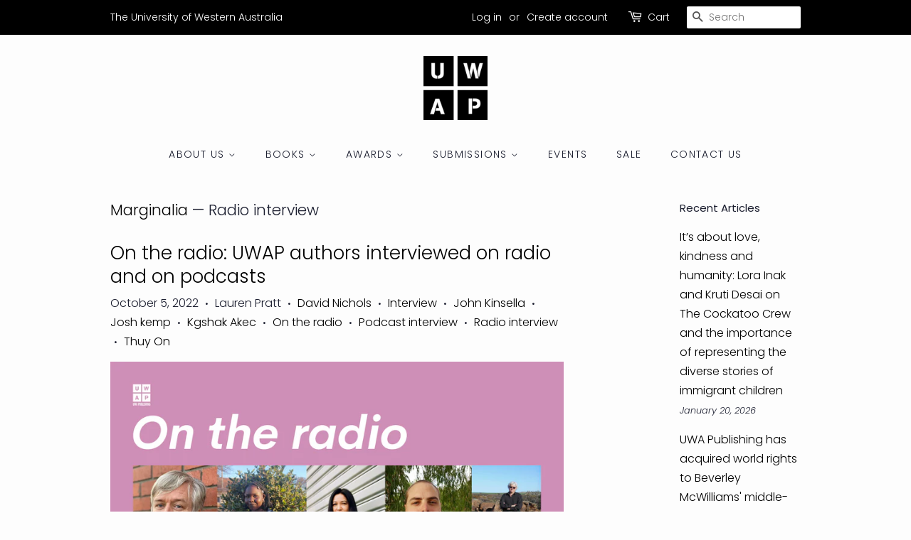

--- FILE ---
content_type: text/html; charset=utf-8
request_url: https://uwap.uwa.edu.au/blogs/marginalia/tagged/radio-interview
body_size: 25852
content:
<!doctype html>
<html class="no-js">
<head>

  <!-- Basic page needs ================================================== -->
  <meta charset="utf-8">
  <meta http-equiv="X-UA-Compatible" content="IE=edge,chrome=1">

  
  <link rel="shortcut icon" href="//uwap.uwa.edu.au/cdn/shop/files/UWAP_logo_32x32.png?v=1613517949" type="image/png" />
  

  <!-- Title and description ================================================== -->
  <title>
  Marginalia &ndash; Tagged &quot;Radio interview&quot; &ndash; UWA Publishing
  </title>

  
  <meta name="description" content="UWA Publishing&#39;s blog of notes, scribbles, comments, illuminations and insights into books and publishing">
  

  <!-- Social meta ================================================== -->
  <!-- /snippets/social-meta-tags.liquid -->




<meta property="og:site_name" content="UWA Publishing">
<meta property="og:url" content="https://uwap.uwa.edu.au/blogs/marginalia/tagged/radio-interview">
<meta property="og:title" content="Marginalia">
<meta property="og:type" content="website">
<meta property="og:description" content="UWA Publishing&#39;s blog of notes, scribbles, comments, illuminations and insights into books and publishing">





<meta name="twitter:card" content="summary_large_image">
<meta name="twitter:title" content="Marginalia">
<meta name="twitter:description" content="UWA Publishing&#39;s blog of notes, scribbles, comments, illuminations and insights into books and publishing">


  <!-- Helpers ================================================== -->
  <link rel="canonical" href="https://uwap.uwa.edu.au/blogs/marginalia/tagged/radio-interview">
  <meta name="viewport" content="width=device-width,initial-scale=1">
  <meta name="theme-color" content="#000000">

  <!-- CSS ================================================== -->
  <link href="//uwap.uwa.edu.au/cdn/shop/t/36/assets/timber.scss.css?v=85610292059334779781762315779" rel="stylesheet" type="text/css" media="all" />
  <link href="//uwap.uwa.edu.au/cdn/shop/t/36/assets/theme.scss.css?v=103199669182346741191762315779" rel="stylesheet" type="text/css" media="all" />

  <script>
    window.theme = window.theme || {};

    var theme = {
      strings: {
        addToCart: "Add to Cart",
        soldOut: "Sold Out",
        unavailable: "Unavailable",
        zoomClose: "Close (Esc)",
        zoomPrev: "Previous (Left arrow key)",
        zoomNext: "Next (Right arrow key)",
        addressError: "Error looking up that address",
        addressNoResults: "No results for that address",
        addressQueryLimit: "You have exceeded the Google API usage limit. Consider upgrading to a \u003ca href=\"https:\/\/developers.google.com\/maps\/premium\/usage-limits\"\u003ePremium Plan\u003c\/a\u003e.",
        authError: "There was a problem authenticating your Google Maps API Key."
      },
      settings: {
        // Adding some settings to allow the editor to update correctly when they are changed
        enableWideLayout: false,
        typeAccentTransform: true,
        typeAccentSpacing: true,
        baseFontSize: '16px',
        headerBaseFontSize: '30px',
        accentFontSize: '14px'
      },
      variables: {
        mediaQueryMedium: 'screen and (max-width: 768px)',
        bpSmall: false
      },
      moneyFormat: "${{amount}}"
    }

    document.documentElement.className = document.documentElement.className.replace('no-js', 'supports-js');
  </script>

  <!-- Header hook for plugins ================================================== -->
 

  <!-- Avada FSB Script -->
 

  
  <!-- Avada FSB Compatible Script -->
 
  
    
    
    
      
      
      
      
      
      
    
  

  <!-- /Avada FSB Compatible Script -->

<script>var AVADA_FSB = {
    bars: [],
    cart: 0,
    compatible: {
      langify: ''
    }
}</script>
  <!-- /Avada FSB Script -->

 

  <!-- Avada Email Marketing Script -->
 

<script>window.AVADA_EM_POPUP_CACHE = 1644909131643;window.AVADA_EM_PUSH_CACHE = 1644908919938;</script>








        <script>
            const date = new Date();
            window.AVADA_EM = window.AVADA_EM || {};
            window.AVADA_EM.template = "blog";
            window.AVADA_EM.shopId = 'yxgg2lfzPYbCziW9iiq8';
            const params = new URL(document.location).searchParams;
            if (params.get('_avde') && params.get('redirectUrl')) {
              window.location.replace(params.get('redirectUrl'));
            }
            window.AVADA_EM.isTrackingEnabled = false;
            window.AVADA_EM.cart = {"note":null,"attributes":{},"original_total_price":0,"total_price":0,"total_discount":0,"total_weight":0.0,"item_count":0,"items":[],"requires_shipping":false,"currency":"AUD","items_subtotal_price":0,"cart_level_discount_applications":[],"checkout_charge_amount":0};
        </script>
  <!-- /Avada Email Marketing Script -->

<script>window.performance && window.performance.mark && window.performance.mark('shopify.content_for_header.start');</script><meta name="google-site-verification" content="7dx64MIJ2E3v3ykvX8axvKWEIFgoF9kqhk3rwgvZYfg">
<meta name="google-site-verification" content="2NEEWT_8fzX83Ti8NQytBpzlaHQCg_y13suHezK2PSU">
<meta name="facebook-domain-verification" content="9ql9xp94q7ks74n4cse8v5hqrq5fsh">
<meta id="shopify-digital-wallet" name="shopify-digital-wallet" content="/5424573/digital_wallets/dialog">
<meta name="shopify-checkout-api-token" content="0caaf7d5fa0f1d15f345b699405e8e06">
<meta id="in-context-paypal-metadata" data-shop-id="5424573" data-venmo-supported="false" data-environment="production" data-locale="en_US" data-paypal-v4="true" data-currency="AUD">
<link rel="alternate" type="application/atom+xml" title="Feed" href="/blogs/marginalia/tagged/radio-interview.atom" />
<script async="async" src="/checkouts/internal/preloads.js?locale=en-AU"></script>
<link rel="preconnect" href="https://shop.app" crossorigin="anonymous">
<script async="async" src="https://shop.app/checkouts/internal/preloads.js?locale=en-AU&shop_id=5424573" crossorigin="anonymous"></script>
<script id="apple-pay-shop-capabilities" type="application/json">{"shopId":5424573,"countryCode":"AU","currencyCode":"AUD","merchantCapabilities":["supports3DS"],"merchantId":"gid:\/\/shopify\/Shop\/5424573","merchantName":"UWA Publishing","requiredBillingContactFields":["postalAddress","email","phone"],"requiredShippingContactFields":["postalAddress","email","phone"],"shippingType":"shipping","supportedNetworks":["visa","masterCard"],"total":{"type":"pending","label":"UWA Publishing","amount":"1.00"},"shopifyPaymentsEnabled":true,"supportsSubscriptions":true}</script>
<script id="shopify-features" type="application/json">{"accessToken":"0caaf7d5fa0f1d15f345b699405e8e06","betas":["rich-media-storefront-analytics"],"domain":"uwap.uwa.edu.au","predictiveSearch":true,"shopId":5424573,"locale":"en"}</script>
<script>var Shopify = Shopify || {};
Shopify.shop = "uwap-uws-publishing.myshopify.com";
Shopify.locale = "en";
Shopify.currency = {"active":"AUD","rate":"1.0"};
Shopify.country = "AU";
Shopify.theme = {"name":"Copy of Minimal","id":110187839643,"schema_name":"Minimal","schema_version":"11.7.9","theme_store_id":380,"role":"main"};
Shopify.theme.handle = "null";
Shopify.theme.style = {"id":null,"handle":null};
Shopify.cdnHost = "uwap.uwa.edu.au/cdn";
Shopify.routes = Shopify.routes || {};
Shopify.routes.root = "/";</script>
<script type="module">!function(o){(o.Shopify=o.Shopify||{}).modules=!0}(window);</script>
<script>!function(o){function n(){var o=[];function n(){o.push(Array.prototype.slice.apply(arguments))}return n.q=o,n}var t=o.Shopify=o.Shopify||{};t.loadFeatures=n(),t.autoloadFeatures=n()}(window);</script>
<script>
  window.ShopifyPay = window.ShopifyPay || {};
  window.ShopifyPay.apiHost = "shop.app\/pay";
  window.ShopifyPay.redirectState = null;
</script>
<script id="shop-js-analytics" type="application/json">{"pageType":"blog"}</script>
<script defer="defer" async type="module" src="//uwap.uwa.edu.au/cdn/shopifycloud/shop-js/modules/v2/client.init-shop-cart-sync_BdyHc3Nr.en.esm.js"></script>
<script defer="defer" async type="module" src="//uwap.uwa.edu.au/cdn/shopifycloud/shop-js/modules/v2/chunk.common_Daul8nwZ.esm.js"></script>
<script type="module">
  await import("//uwap.uwa.edu.au/cdn/shopifycloud/shop-js/modules/v2/client.init-shop-cart-sync_BdyHc3Nr.en.esm.js");
await import("//uwap.uwa.edu.au/cdn/shopifycloud/shop-js/modules/v2/chunk.common_Daul8nwZ.esm.js");

  window.Shopify.SignInWithShop?.initShopCartSync?.({"fedCMEnabled":true,"windoidEnabled":true});

</script>
<script>
  window.Shopify = window.Shopify || {};
  if (!window.Shopify.featureAssets) window.Shopify.featureAssets = {};
  window.Shopify.featureAssets['shop-js'] = {"shop-cart-sync":["modules/v2/client.shop-cart-sync_QYOiDySF.en.esm.js","modules/v2/chunk.common_Daul8nwZ.esm.js"],"init-fed-cm":["modules/v2/client.init-fed-cm_DchLp9rc.en.esm.js","modules/v2/chunk.common_Daul8nwZ.esm.js"],"shop-button":["modules/v2/client.shop-button_OV7bAJc5.en.esm.js","modules/v2/chunk.common_Daul8nwZ.esm.js"],"init-windoid":["modules/v2/client.init-windoid_DwxFKQ8e.en.esm.js","modules/v2/chunk.common_Daul8nwZ.esm.js"],"shop-cash-offers":["modules/v2/client.shop-cash-offers_DWtL6Bq3.en.esm.js","modules/v2/chunk.common_Daul8nwZ.esm.js","modules/v2/chunk.modal_CQq8HTM6.esm.js"],"shop-toast-manager":["modules/v2/client.shop-toast-manager_CX9r1SjA.en.esm.js","modules/v2/chunk.common_Daul8nwZ.esm.js"],"init-shop-email-lookup-coordinator":["modules/v2/client.init-shop-email-lookup-coordinator_UhKnw74l.en.esm.js","modules/v2/chunk.common_Daul8nwZ.esm.js"],"pay-button":["modules/v2/client.pay-button_DzxNnLDY.en.esm.js","modules/v2/chunk.common_Daul8nwZ.esm.js"],"avatar":["modules/v2/client.avatar_BTnouDA3.en.esm.js"],"init-shop-cart-sync":["modules/v2/client.init-shop-cart-sync_BdyHc3Nr.en.esm.js","modules/v2/chunk.common_Daul8nwZ.esm.js"],"shop-login-button":["modules/v2/client.shop-login-button_D8B466_1.en.esm.js","modules/v2/chunk.common_Daul8nwZ.esm.js","modules/v2/chunk.modal_CQq8HTM6.esm.js"],"init-customer-accounts-sign-up":["modules/v2/client.init-customer-accounts-sign-up_C8fpPm4i.en.esm.js","modules/v2/client.shop-login-button_D8B466_1.en.esm.js","modules/v2/chunk.common_Daul8nwZ.esm.js","modules/v2/chunk.modal_CQq8HTM6.esm.js"],"init-shop-for-new-customer-accounts":["modules/v2/client.init-shop-for-new-customer-accounts_CVTO0Ztu.en.esm.js","modules/v2/client.shop-login-button_D8B466_1.en.esm.js","modules/v2/chunk.common_Daul8nwZ.esm.js","modules/v2/chunk.modal_CQq8HTM6.esm.js"],"init-customer-accounts":["modules/v2/client.init-customer-accounts_dRgKMfrE.en.esm.js","modules/v2/client.shop-login-button_D8B466_1.en.esm.js","modules/v2/chunk.common_Daul8nwZ.esm.js","modules/v2/chunk.modal_CQq8HTM6.esm.js"],"shop-follow-button":["modules/v2/client.shop-follow-button_CkZpjEct.en.esm.js","modules/v2/chunk.common_Daul8nwZ.esm.js","modules/v2/chunk.modal_CQq8HTM6.esm.js"],"lead-capture":["modules/v2/client.lead-capture_BntHBhfp.en.esm.js","modules/v2/chunk.common_Daul8nwZ.esm.js","modules/v2/chunk.modal_CQq8HTM6.esm.js"],"checkout-modal":["modules/v2/client.checkout-modal_CfxcYbTm.en.esm.js","modules/v2/chunk.common_Daul8nwZ.esm.js","modules/v2/chunk.modal_CQq8HTM6.esm.js"],"shop-login":["modules/v2/client.shop-login_Da4GZ2H6.en.esm.js","modules/v2/chunk.common_Daul8nwZ.esm.js","modules/v2/chunk.modal_CQq8HTM6.esm.js"],"payment-terms":["modules/v2/client.payment-terms_MV4M3zvL.en.esm.js","modules/v2/chunk.common_Daul8nwZ.esm.js","modules/v2/chunk.modal_CQq8HTM6.esm.js"]};
</script>
<script>(function() {
  var isLoaded = false;
  function asyncLoad() {
    if (isLoaded) return;
    isLoaded = true;
    var urls = ["\/\/www.powr.io\/powr.js?powr-token=uwap-uws-publishing.myshopify.com\u0026external-type=shopify\u0026shop=uwap-uws-publishing.myshopify.com","\/\/d1liekpayvooaz.cloudfront.net\/apps\/customizery\/customizery.js?shop=uwap-uws-publishing.myshopify.com","https:\/\/js.jilt.com\/storefront\/v1\/jilt.js?shop=uwap-uws-publishing.myshopify.com","\/\/www.powr.io\/powr.js?powr-token=uwap-uws-publishing.myshopify.com\u0026external-type=shopify\u0026shop=uwap-uws-publishing.myshopify.com","https:\/\/previewer.zubrcommerce.com\/previewer-loader.js?shop=uwap-uws-publishing.myshopify.com","https:\/\/campaignified.app\/assets\/script_tags\/newsletter.js?shop=uwap-uws-publishing.myshopify.com","https:\/\/cdn.hextom.com\/js\/freeshippingbar.js?shop=uwap-uws-publishing.myshopify.com","\/\/cdn.shopify.com\/proxy\/22846cff3811dbd98a856a71789580ac35a6a2bcfdfadc914184e48c9cf78015\/tabs.tkdigital.dev\/scripts\/ne_smart_tabs_21add0196a0abde63c25be699c574211.js?shop=uwap-uws-publishing.myshopify.com\u0026sp-cache-control=cHVibGljLCBtYXgtYWdlPTkwMA"];
    for (var i = 0; i < urls.length; i++) {
      var s = document.createElement('script');
      s.type = 'text/javascript';
      s.async = true;
      s.src = urls[i];
      var x = document.getElementsByTagName('script')[0];
      x.parentNode.insertBefore(s, x);
    }
  };
  if(window.attachEvent) {
    window.attachEvent('onload', asyncLoad);
  } else {
    window.addEventListener('load', asyncLoad, false);
  }
})();</script>
<script id="__st">var __st={"a":5424573,"offset":28800,"reqid":"3528d293-901c-460f-8fee-1f676e35f321-1769014955","pageurl":"uwap.uwa.edu.au\/blogs\/marginalia\/tagged\/radio-interview","s":"blogs-29526275","u":"0c4a6ae3c10d","p":"blog","rtyp":"blog","rid":29526275};</script>
<script>window.ShopifyPaypalV4VisibilityTracking = true;</script>
<script id="captcha-bootstrap">!function(){'use strict';const t='contact',e='account',n='new_comment',o=[[t,t],['blogs',n],['comments',n],[t,'customer']],c=[[e,'customer_login'],[e,'guest_login'],[e,'recover_customer_password'],[e,'create_customer']],r=t=>t.map((([t,e])=>`form[action*='/${t}']:not([data-nocaptcha='true']) input[name='form_type'][value='${e}']`)).join(','),a=t=>()=>t?[...document.querySelectorAll(t)].map((t=>t.form)):[];function s(){const t=[...o],e=r(t);return a(e)}const i='password',u='form_key',d=['recaptcha-v3-token','g-recaptcha-response','h-captcha-response',i],f=()=>{try{return window.sessionStorage}catch{return}},m='__shopify_v',_=t=>t.elements[u];function p(t,e,n=!1){try{const o=window.sessionStorage,c=JSON.parse(o.getItem(e)),{data:r}=function(t){const{data:e,action:n}=t;return t[m]||n?{data:e,action:n}:{data:t,action:n}}(c);for(const[e,n]of Object.entries(r))t.elements[e]&&(t.elements[e].value=n);n&&o.removeItem(e)}catch(o){console.error('form repopulation failed',{error:o})}}const l='form_type',E='cptcha';function T(t){t.dataset[E]=!0}const w=window,h=w.document,L='Shopify',v='ce_forms',y='captcha';let A=!1;((t,e)=>{const n=(g='f06e6c50-85a8-45c8-87d0-21a2b65856fe',I='https://cdn.shopify.com/shopifycloud/storefront-forms-hcaptcha/ce_storefront_forms_captcha_hcaptcha.v1.5.2.iife.js',D={infoText:'Protected by hCaptcha',privacyText:'Privacy',termsText:'Terms'},(t,e,n)=>{const o=w[L][v],c=o.bindForm;if(c)return c(t,g,e,D).then(n);var r;o.q.push([[t,g,e,D],n]),r=I,A||(h.body.append(Object.assign(h.createElement('script'),{id:'captcha-provider',async:!0,src:r})),A=!0)});var g,I,D;w[L]=w[L]||{},w[L][v]=w[L][v]||{},w[L][v].q=[],w[L][y]=w[L][y]||{},w[L][y].protect=function(t,e){n(t,void 0,e),T(t)},Object.freeze(w[L][y]),function(t,e,n,w,h,L){const[v,y,A,g]=function(t,e,n){const i=e?o:[],u=t?c:[],d=[...i,...u],f=r(d),m=r(i),_=r(d.filter((([t,e])=>n.includes(e))));return[a(f),a(m),a(_),s()]}(w,h,L),I=t=>{const e=t.target;return e instanceof HTMLFormElement?e:e&&e.form},D=t=>v().includes(t);t.addEventListener('submit',(t=>{const e=I(t);if(!e)return;const n=D(e)&&!e.dataset.hcaptchaBound&&!e.dataset.recaptchaBound,o=_(e),c=g().includes(e)&&(!o||!o.value);(n||c)&&t.preventDefault(),c&&!n&&(function(t){try{if(!f())return;!function(t){const e=f();if(!e)return;const n=_(t);if(!n)return;const o=n.value;o&&e.removeItem(o)}(t);const e=Array.from(Array(32),(()=>Math.random().toString(36)[2])).join('');!function(t,e){_(t)||t.append(Object.assign(document.createElement('input'),{type:'hidden',name:u})),t.elements[u].value=e}(t,e),function(t,e){const n=f();if(!n)return;const o=[...t.querySelectorAll(`input[type='${i}']`)].map((({name:t})=>t)),c=[...d,...o],r={};for(const[a,s]of new FormData(t).entries())c.includes(a)||(r[a]=s);n.setItem(e,JSON.stringify({[m]:1,action:t.action,data:r}))}(t,e)}catch(e){console.error('failed to persist form',e)}}(e),e.submit())}));const S=(t,e)=>{t&&!t.dataset[E]&&(n(t,e.some((e=>e===t))),T(t))};for(const o of['focusin','change'])t.addEventListener(o,(t=>{const e=I(t);D(e)&&S(e,y())}));const B=e.get('form_key'),M=e.get(l),P=B&&M;t.addEventListener('DOMContentLoaded',(()=>{const t=y();if(P)for(const e of t)e.elements[l].value===M&&p(e,B);[...new Set([...A(),...v().filter((t=>'true'===t.dataset.shopifyCaptcha))])].forEach((e=>S(e,t)))}))}(h,new URLSearchParams(w.location.search),n,t,e,['guest_login'])})(!0,!0)}();</script>
<script integrity="sha256-4kQ18oKyAcykRKYeNunJcIwy7WH5gtpwJnB7kiuLZ1E=" data-source-attribution="shopify.loadfeatures" defer="defer" src="//uwap.uwa.edu.au/cdn/shopifycloud/storefront/assets/storefront/load_feature-a0a9edcb.js" crossorigin="anonymous"></script>
<script crossorigin="anonymous" defer="defer" src="//uwap.uwa.edu.au/cdn/shopifycloud/storefront/assets/shopify_pay/storefront-65b4c6d7.js?v=20250812"></script>
<script data-source-attribution="shopify.dynamic_checkout.dynamic.init">var Shopify=Shopify||{};Shopify.PaymentButton=Shopify.PaymentButton||{isStorefrontPortableWallets:!0,init:function(){window.Shopify.PaymentButton.init=function(){};var t=document.createElement("script");t.src="https://uwap.uwa.edu.au/cdn/shopifycloud/portable-wallets/latest/portable-wallets.en.js",t.type="module",document.head.appendChild(t)}};
</script>
<script data-source-attribution="shopify.dynamic_checkout.buyer_consent">
  function portableWalletsHideBuyerConsent(e){var t=document.getElementById("shopify-buyer-consent"),n=document.getElementById("shopify-subscription-policy-button");t&&n&&(t.classList.add("hidden"),t.setAttribute("aria-hidden","true"),n.removeEventListener("click",e))}function portableWalletsShowBuyerConsent(e){var t=document.getElementById("shopify-buyer-consent"),n=document.getElementById("shopify-subscription-policy-button");t&&n&&(t.classList.remove("hidden"),t.removeAttribute("aria-hidden"),n.addEventListener("click",e))}window.Shopify?.PaymentButton&&(window.Shopify.PaymentButton.hideBuyerConsent=portableWalletsHideBuyerConsent,window.Shopify.PaymentButton.showBuyerConsent=portableWalletsShowBuyerConsent);
</script>
<script data-source-attribution="shopify.dynamic_checkout.cart.bootstrap">document.addEventListener("DOMContentLoaded",(function(){function t(){return document.querySelector("shopify-accelerated-checkout-cart, shopify-accelerated-checkout")}if(t())Shopify.PaymentButton.init();else{new MutationObserver((function(e,n){t()&&(Shopify.PaymentButton.init(),n.disconnect())})).observe(document.body,{childList:!0,subtree:!0})}}));
</script>
<link id="shopify-accelerated-checkout-styles" rel="stylesheet" media="screen" href="https://uwap.uwa.edu.au/cdn/shopifycloud/portable-wallets/latest/accelerated-checkout-backwards-compat.css" crossorigin="anonymous">
<style id="shopify-accelerated-checkout-cart">
        #shopify-buyer-consent {
  margin-top: 1em;
  display: inline-block;
  width: 100%;
}

#shopify-buyer-consent.hidden {
  display: none;
}

#shopify-subscription-policy-button {
  background: none;
  border: none;
  padding: 0;
  text-decoration: underline;
  font-size: inherit;
  cursor: pointer;
}

#shopify-subscription-policy-button::before {
  box-shadow: none;
}

      </style>

<script>window.performance && window.performance.mark && window.performance.mark('shopify.content_for_header.end');</script>

  <script src="//uwap.uwa.edu.au/cdn/shop/t/36/assets/jquery-2.2.3.min.js?v=58211863146907186831599019491" type="text/javascript"></script>

  <script src="//uwap.uwa.edu.au/cdn/shop/t/36/assets/lazysizes.min.js?v=155223123402716617051599019491" async="async"></script>

  
  
  <script type='text/javascript'>var jiltStorefrontParams = {"capture_email_on_add_to_cart":1,"platform":"shopify","popover_dismiss_message":"Your email and cart are saved so we can send you email reminders about this order.","shop_uuid":"631ae000-e3f2-4136-b093-db4c99dc749a","signup_form":{}}; </script>

 <link rel="stylesheet" href="//uwap.uwa.edu.au/cdn/shop/t/36/assets/previewer.css?v=6623673673710228231628732042" />
<script src="//uwap.uwa.edu.au/cdn/shop/t/36/assets/previewer.js?v=126048183126044254721637726953" type="text/javascript" defer></script>
<link rel="stylesheet" href="//uwap.uwa.edu.au/cdn/shop/t/36/assets/slick.css?v=98340474046176884051628732043" />

 <!-- BEGIN app block: shopify://apps/seguno-banners/blocks/banners-app-embed/2c1cadd0-9036-4e28-9827-9a97eb288153 --><meta property="seguno:shop-id" content="5424573" />


<!-- END app block --><script src="https://cdn.shopify.com/extensions/019bc2cf-ad72-709c-ab89-9947d92587ae/free-shipping-bar-118/assets/freeshippingbar.js" type="text/javascript" defer="defer"></script>
<script src="https://cdn.shopify.com/extensions/019b8d54-2388-79d8-becc-d32a3afe2c7a/omnisend-50/assets/omnisend-in-shop.js" type="text/javascript" defer="defer"></script>
<script src="https://cdn.shopify.com/extensions/0199bb78-00cd-71ec-87e5-965007fa36b6/banners-12/assets/banners.js" type="text/javascript" defer="defer"></script>
<meta property="og:image" content="https://cdn.shopify.com/s/files/1/0542/4573/files/Untitled_design.jpg?height=628&pad_color=fdfdfd&v=1613518433&width=1200" />
<meta property="og:image:secure_url" content="https://cdn.shopify.com/s/files/1/0542/4573/files/Untitled_design.jpg?height=628&pad_color=fdfdfd&v=1613518433&width=1200" />
<meta property="og:image:width" content="1200" />
<meta property="og:image:height" content="628" />
<link href="https://monorail-edge.shopifysvc.com" rel="dns-prefetch">
<script>(function(){if ("sendBeacon" in navigator && "performance" in window) {try {var session_token_from_headers = performance.getEntriesByType('navigation')[0].serverTiming.find(x => x.name == '_s').description;} catch {var session_token_from_headers = undefined;}var session_cookie_matches = document.cookie.match(/_shopify_s=([^;]*)/);var session_token_from_cookie = session_cookie_matches && session_cookie_matches.length === 2 ? session_cookie_matches[1] : "";var session_token = session_token_from_headers || session_token_from_cookie || "";function handle_abandonment_event(e) {var entries = performance.getEntries().filter(function(entry) {return /monorail-edge.shopifysvc.com/.test(entry.name);});if (!window.abandonment_tracked && entries.length === 0) {window.abandonment_tracked = true;var currentMs = Date.now();var navigation_start = performance.timing.navigationStart;var payload = {shop_id: 5424573,url: window.location.href,navigation_start,duration: currentMs - navigation_start,session_token,page_type: "blog"};window.navigator.sendBeacon("https://monorail-edge.shopifysvc.com/v1/produce", JSON.stringify({schema_id: "online_store_buyer_site_abandonment/1.1",payload: payload,metadata: {event_created_at_ms: currentMs,event_sent_at_ms: currentMs}}));}}window.addEventListener('pagehide', handle_abandonment_event);}}());</script>
<script id="web-pixels-manager-setup">(function e(e,d,r,n,o){if(void 0===o&&(o={}),!Boolean(null===(a=null===(i=window.Shopify)||void 0===i?void 0:i.analytics)||void 0===a?void 0:a.replayQueue)){var i,a;window.Shopify=window.Shopify||{};var t=window.Shopify;t.analytics=t.analytics||{};var s=t.analytics;s.replayQueue=[],s.publish=function(e,d,r){return s.replayQueue.push([e,d,r]),!0};try{self.performance.mark("wpm:start")}catch(e){}var l=function(){var e={modern:/Edge?\/(1{2}[4-9]|1[2-9]\d|[2-9]\d{2}|\d{4,})\.\d+(\.\d+|)|Firefox\/(1{2}[4-9]|1[2-9]\d|[2-9]\d{2}|\d{4,})\.\d+(\.\d+|)|Chrom(ium|e)\/(9{2}|\d{3,})\.\d+(\.\d+|)|(Maci|X1{2}).+ Version\/(15\.\d+|(1[6-9]|[2-9]\d|\d{3,})\.\d+)([,.]\d+|)( \(\w+\)|)( Mobile\/\w+|) Safari\/|Chrome.+OPR\/(9{2}|\d{3,})\.\d+\.\d+|(CPU[ +]OS|iPhone[ +]OS|CPU[ +]iPhone|CPU IPhone OS|CPU iPad OS)[ +]+(15[._]\d+|(1[6-9]|[2-9]\d|\d{3,})[._]\d+)([._]\d+|)|Android:?[ /-](13[3-9]|1[4-9]\d|[2-9]\d{2}|\d{4,})(\.\d+|)(\.\d+|)|Android.+Firefox\/(13[5-9]|1[4-9]\d|[2-9]\d{2}|\d{4,})\.\d+(\.\d+|)|Android.+Chrom(ium|e)\/(13[3-9]|1[4-9]\d|[2-9]\d{2}|\d{4,})\.\d+(\.\d+|)|SamsungBrowser\/([2-9]\d|\d{3,})\.\d+/,legacy:/Edge?\/(1[6-9]|[2-9]\d|\d{3,})\.\d+(\.\d+|)|Firefox\/(5[4-9]|[6-9]\d|\d{3,})\.\d+(\.\d+|)|Chrom(ium|e)\/(5[1-9]|[6-9]\d|\d{3,})\.\d+(\.\d+|)([\d.]+$|.*Safari\/(?![\d.]+ Edge\/[\d.]+$))|(Maci|X1{2}).+ Version\/(10\.\d+|(1[1-9]|[2-9]\d|\d{3,})\.\d+)([,.]\d+|)( \(\w+\)|)( Mobile\/\w+|) Safari\/|Chrome.+OPR\/(3[89]|[4-9]\d|\d{3,})\.\d+\.\d+|(CPU[ +]OS|iPhone[ +]OS|CPU[ +]iPhone|CPU IPhone OS|CPU iPad OS)[ +]+(10[._]\d+|(1[1-9]|[2-9]\d|\d{3,})[._]\d+)([._]\d+|)|Android:?[ /-](13[3-9]|1[4-9]\d|[2-9]\d{2}|\d{4,})(\.\d+|)(\.\d+|)|Mobile Safari.+OPR\/([89]\d|\d{3,})\.\d+\.\d+|Android.+Firefox\/(13[5-9]|1[4-9]\d|[2-9]\d{2}|\d{4,})\.\d+(\.\d+|)|Android.+Chrom(ium|e)\/(13[3-9]|1[4-9]\d|[2-9]\d{2}|\d{4,})\.\d+(\.\d+|)|Android.+(UC? ?Browser|UCWEB|U3)[ /]?(15\.([5-9]|\d{2,})|(1[6-9]|[2-9]\d|\d{3,})\.\d+)\.\d+|SamsungBrowser\/(5\.\d+|([6-9]|\d{2,})\.\d+)|Android.+MQ{2}Browser\/(14(\.(9|\d{2,})|)|(1[5-9]|[2-9]\d|\d{3,})(\.\d+|))(\.\d+|)|K[Aa][Ii]OS\/(3\.\d+|([4-9]|\d{2,})\.\d+)(\.\d+|)/},d=e.modern,r=e.legacy,n=navigator.userAgent;return n.match(d)?"modern":n.match(r)?"legacy":"unknown"}(),u="modern"===l?"modern":"legacy",c=(null!=n?n:{modern:"",legacy:""})[u],f=function(e){return[e.baseUrl,"/wpm","/b",e.hashVersion,"modern"===e.buildTarget?"m":"l",".js"].join("")}({baseUrl:d,hashVersion:r,buildTarget:u}),m=function(e){var d=e.version,r=e.bundleTarget,n=e.surface,o=e.pageUrl,i=e.monorailEndpoint;return{emit:function(e){var a=e.status,t=e.errorMsg,s=(new Date).getTime(),l=JSON.stringify({metadata:{event_sent_at_ms:s},events:[{schema_id:"web_pixels_manager_load/3.1",payload:{version:d,bundle_target:r,page_url:o,status:a,surface:n,error_msg:t},metadata:{event_created_at_ms:s}}]});if(!i)return console&&console.warn&&console.warn("[Web Pixels Manager] No Monorail endpoint provided, skipping logging."),!1;try{return self.navigator.sendBeacon.bind(self.navigator)(i,l)}catch(e){}var u=new XMLHttpRequest;try{return u.open("POST",i,!0),u.setRequestHeader("Content-Type","text/plain"),u.send(l),!0}catch(e){return console&&console.warn&&console.warn("[Web Pixels Manager] Got an unhandled error while logging to Monorail."),!1}}}}({version:r,bundleTarget:l,surface:e.surface,pageUrl:self.location.href,monorailEndpoint:e.monorailEndpoint});try{o.browserTarget=l,function(e){var d=e.src,r=e.async,n=void 0===r||r,o=e.onload,i=e.onerror,a=e.sri,t=e.scriptDataAttributes,s=void 0===t?{}:t,l=document.createElement("script"),u=document.querySelector("head"),c=document.querySelector("body");if(l.async=n,l.src=d,a&&(l.integrity=a,l.crossOrigin="anonymous"),s)for(var f in s)if(Object.prototype.hasOwnProperty.call(s,f))try{l.dataset[f]=s[f]}catch(e){}if(o&&l.addEventListener("load",o),i&&l.addEventListener("error",i),u)u.appendChild(l);else{if(!c)throw new Error("Did not find a head or body element to append the script");c.appendChild(l)}}({src:f,async:!0,onload:function(){if(!function(){var e,d;return Boolean(null===(d=null===(e=window.Shopify)||void 0===e?void 0:e.analytics)||void 0===d?void 0:d.initialized)}()){var d=window.webPixelsManager.init(e)||void 0;if(d){var r=window.Shopify.analytics;r.replayQueue.forEach((function(e){var r=e[0],n=e[1],o=e[2];d.publishCustomEvent(r,n,o)})),r.replayQueue=[],r.publish=d.publishCustomEvent,r.visitor=d.visitor,r.initialized=!0}}},onerror:function(){return m.emit({status:"failed",errorMsg:"".concat(f," has failed to load")})},sri:function(e){var d=/^sha384-[A-Za-z0-9+/=]+$/;return"string"==typeof e&&d.test(e)}(c)?c:"",scriptDataAttributes:o}),m.emit({status:"loading"})}catch(e){m.emit({status:"failed",errorMsg:(null==e?void 0:e.message)||"Unknown error"})}}})({shopId: 5424573,storefrontBaseUrl: "https://uwap.uwa.edu.au",extensionsBaseUrl: "https://extensions.shopifycdn.com/cdn/shopifycloud/web-pixels-manager",monorailEndpoint: "https://monorail-edge.shopifysvc.com/unstable/produce_batch",surface: "storefront-renderer",enabledBetaFlags: ["2dca8a86"],webPixelsConfigList: [{"id":"543719624","configuration":"{\"config\":\"{\\\"pixel_id\\\":\\\"GT-MBTK6FT\\\",\\\"target_country\\\":\\\"AU\\\",\\\"gtag_events\\\":[{\\\"type\\\":\\\"purchase\\\",\\\"action_label\\\":\\\"MC-PDBZS82ZFV\\\"},{\\\"type\\\":\\\"page_view\\\",\\\"action_label\\\":\\\"MC-PDBZS82ZFV\\\"},{\\\"type\\\":\\\"view_item\\\",\\\"action_label\\\":\\\"MC-PDBZS82ZFV\\\"}],\\\"enable_monitoring_mode\\\":false}\"}","eventPayloadVersion":"v1","runtimeContext":"OPEN","scriptVersion":"b2a88bafab3e21179ed38636efcd8a93","type":"APP","apiClientId":1780363,"privacyPurposes":[],"dataSharingAdjustments":{"protectedCustomerApprovalScopes":["read_customer_address","read_customer_email","read_customer_name","read_customer_personal_data","read_customer_phone"]}},{"id":"273776840","configuration":"{\"apiURL\":\"https:\/\/api.omnisend.com\",\"appURL\":\"https:\/\/app.omnisend.com\",\"brandID\":\"622827545ddf6b75fe2d996b\",\"trackingURL\":\"https:\/\/wt.omnisendlink.com\"}","eventPayloadVersion":"v1","runtimeContext":"STRICT","scriptVersion":"aa9feb15e63a302383aa48b053211bbb","type":"APP","apiClientId":186001,"privacyPurposes":["ANALYTICS","MARKETING","SALE_OF_DATA"],"dataSharingAdjustments":{"protectedCustomerApprovalScopes":["read_customer_address","read_customer_email","read_customer_name","read_customer_personal_data","read_customer_phone"]}},{"id":"228196552","configuration":"{\"pixel_id\":\"400658217891959\",\"pixel_type\":\"facebook_pixel\",\"metaapp_system_user_token\":\"-\"}","eventPayloadVersion":"v1","runtimeContext":"OPEN","scriptVersion":"ca16bc87fe92b6042fbaa3acc2fbdaa6","type":"APP","apiClientId":2329312,"privacyPurposes":["ANALYTICS","MARKETING","SALE_OF_DATA"],"dataSharingAdjustments":{"protectedCustomerApprovalScopes":["read_customer_address","read_customer_email","read_customer_name","read_customer_personal_data","read_customer_phone"]}},{"id":"62226632","eventPayloadVersion":"v1","runtimeContext":"LAX","scriptVersion":"1","type":"CUSTOM","privacyPurposes":["MARKETING"],"name":"Meta pixel (migrated)"},{"id":"94109896","eventPayloadVersion":"v1","runtimeContext":"LAX","scriptVersion":"1","type":"CUSTOM","privacyPurposes":["ANALYTICS"],"name":"Google Analytics tag (migrated)"},{"id":"shopify-app-pixel","configuration":"{}","eventPayloadVersion":"v1","runtimeContext":"STRICT","scriptVersion":"0450","apiClientId":"shopify-pixel","type":"APP","privacyPurposes":["ANALYTICS","MARKETING"]},{"id":"shopify-custom-pixel","eventPayloadVersion":"v1","runtimeContext":"LAX","scriptVersion":"0450","apiClientId":"shopify-pixel","type":"CUSTOM","privacyPurposes":["ANALYTICS","MARKETING"]}],isMerchantRequest: false,initData: {"shop":{"name":"UWA Publishing","paymentSettings":{"currencyCode":"AUD"},"myshopifyDomain":"uwap-uws-publishing.myshopify.com","countryCode":"AU","storefrontUrl":"https:\/\/uwap.uwa.edu.au"},"customer":null,"cart":null,"checkout":null,"productVariants":[],"purchasingCompany":null},},"https://uwap.uwa.edu.au/cdn","fcfee988w5aeb613cpc8e4bc33m6693e112",{"modern":"","legacy":""},{"shopId":"5424573","storefrontBaseUrl":"https:\/\/uwap.uwa.edu.au","extensionBaseUrl":"https:\/\/extensions.shopifycdn.com\/cdn\/shopifycloud\/web-pixels-manager","surface":"storefront-renderer","enabledBetaFlags":"[\"2dca8a86\"]","isMerchantRequest":"false","hashVersion":"fcfee988w5aeb613cpc8e4bc33m6693e112","publish":"custom","events":"[[\"page_viewed\",{}]]"});</script><script>
  window.ShopifyAnalytics = window.ShopifyAnalytics || {};
  window.ShopifyAnalytics.meta = window.ShopifyAnalytics.meta || {};
  window.ShopifyAnalytics.meta.currency = 'AUD';
  var meta = {"page":{"pageType":"blog","resourceType":"blog","resourceId":29526275,"requestId":"3528d293-901c-460f-8fee-1f676e35f321-1769014955"}};
  for (var attr in meta) {
    window.ShopifyAnalytics.meta[attr] = meta[attr];
  }
</script>
<script class="analytics">
  (function () {
    var customDocumentWrite = function(content) {
      var jquery = null;

      if (window.jQuery) {
        jquery = window.jQuery;
      } else if (window.Checkout && window.Checkout.$) {
        jquery = window.Checkout.$;
      }

      if (jquery) {
        jquery('body').append(content);
      }
    };

    var hasLoggedConversion = function(token) {
      if (token) {
        return document.cookie.indexOf('loggedConversion=' + token) !== -1;
      }
      return false;
    }

    var setCookieIfConversion = function(token) {
      if (token) {
        var twoMonthsFromNow = new Date(Date.now());
        twoMonthsFromNow.setMonth(twoMonthsFromNow.getMonth() + 2);

        document.cookie = 'loggedConversion=' + token + '; expires=' + twoMonthsFromNow;
      }
    }

    var trekkie = window.ShopifyAnalytics.lib = window.trekkie = window.trekkie || [];
    if (trekkie.integrations) {
      return;
    }
    trekkie.methods = [
      'identify',
      'page',
      'ready',
      'track',
      'trackForm',
      'trackLink'
    ];
    trekkie.factory = function(method) {
      return function() {
        var args = Array.prototype.slice.call(arguments);
        args.unshift(method);
        trekkie.push(args);
        return trekkie;
      };
    };
    for (var i = 0; i < trekkie.methods.length; i++) {
      var key = trekkie.methods[i];
      trekkie[key] = trekkie.factory(key);
    }
    trekkie.load = function(config) {
      trekkie.config = config || {};
      trekkie.config.initialDocumentCookie = document.cookie;
      var first = document.getElementsByTagName('script')[0];
      var script = document.createElement('script');
      script.type = 'text/javascript';
      script.onerror = function(e) {
        var scriptFallback = document.createElement('script');
        scriptFallback.type = 'text/javascript';
        scriptFallback.onerror = function(error) {
                var Monorail = {
      produce: function produce(monorailDomain, schemaId, payload) {
        var currentMs = new Date().getTime();
        var event = {
          schema_id: schemaId,
          payload: payload,
          metadata: {
            event_created_at_ms: currentMs,
            event_sent_at_ms: currentMs
          }
        };
        return Monorail.sendRequest("https://" + monorailDomain + "/v1/produce", JSON.stringify(event));
      },
      sendRequest: function sendRequest(endpointUrl, payload) {
        // Try the sendBeacon API
        if (window && window.navigator && typeof window.navigator.sendBeacon === 'function' && typeof window.Blob === 'function' && !Monorail.isIos12()) {
          var blobData = new window.Blob([payload], {
            type: 'text/plain'
          });

          if (window.navigator.sendBeacon(endpointUrl, blobData)) {
            return true;
          } // sendBeacon was not successful

        } // XHR beacon

        var xhr = new XMLHttpRequest();

        try {
          xhr.open('POST', endpointUrl);
          xhr.setRequestHeader('Content-Type', 'text/plain');
          xhr.send(payload);
        } catch (e) {
          console.log(e);
        }

        return false;
      },
      isIos12: function isIos12() {
        return window.navigator.userAgent.lastIndexOf('iPhone; CPU iPhone OS 12_') !== -1 || window.navigator.userAgent.lastIndexOf('iPad; CPU OS 12_') !== -1;
      }
    };
    Monorail.produce('monorail-edge.shopifysvc.com',
      'trekkie_storefront_load_errors/1.1',
      {shop_id: 5424573,
      theme_id: 110187839643,
      app_name: "storefront",
      context_url: window.location.href,
      source_url: "//uwap.uwa.edu.au/cdn/s/trekkie.storefront.cd680fe47e6c39ca5d5df5f0a32d569bc48c0f27.min.js"});

        };
        scriptFallback.async = true;
        scriptFallback.src = '//uwap.uwa.edu.au/cdn/s/trekkie.storefront.cd680fe47e6c39ca5d5df5f0a32d569bc48c0f27.min.js';
        first.parentNode.insertBefore(scriptFallback, first);
      };
      script.async = true;
      script.src = '//uwap.uwa.edu.au/cdn/s/trekkie.storefront.cd680fe47e6c39ca5d5df5f0a32d569bc48c0f27.min.js';
      first.parentNode.insertBefore(script, first);
    };
    trekkie.load(
      {"Trekkie":{"appName":"storefront","development":false,"defaultAttributes":{"shopId":5424573,"isMerchantRequest":null,"themeId":110187839643,"themeCityHash":"5532908061768527958","contentLanguage":"en","currency":"AUD","eventMetadataId":"61286a83-f50b-4949-88b8-410f5736d7f1"},"isServerSideCookieWritingEnabled":true,"monorailRegion":"shop_domain","enabledBetaFlags":["65f19447"]},"Session Attribution":{},"S2S":{"facebookCapiEnabled":false,"source":"trekkie-storefront-renderer","apiClientId":580111}}
    );

    var loaded = false;
    trekkie.ready(function() {
      if (loaded) return;
      loaded = true;

      window.ShopifyAnalytics.lib = window.trekkie;

      var originalDocumentWrite = document.write;
      document.write = customDocumentWrite;
      try { window.ShopifyAnalytics.merchantGoogleAnalytics.call(this); } catch(error) {};
      document.write = originalDocumentWrite;

      window.ShopifyAnalytics.lib.page(null,{"pageType":"blog","resourceType":"blog","resourceId":29526275,"requestId":"3528d293-901c-460f-8fee-1f676e35f321-1769014955","shopifyEmitted":true});

      var match = window.location.pathname.match(/checkouts\/(.+)\/(thank_you|post_purchase)/)
      var token = match? match[1]: undefined;
      if (!hasLoggedConversion(token)) {
        setCookieIfConversion(token);
        
      }
    });


        var eventsListenerScript = document.createElement('script');
        eventsListenerScript.async = true;
        eventsListenerScript.src = "//uwap.uwa.edu.au/cdn/shopifycloud/storefront/assets/shop_events_listener-3da45d37.js";
        document.getElementsByTagName('head')[0].appendChild(eventsListenerScript);

})();</script>
  <script>
  if (!window.ga || (window.ga && typeof window.ga !== 'function')) {
    window.ga = function ga() {
      (window.ga.q = window.ga.q || []).push(arguments);
      if (window.Shopify && window.Shopify.analytics && typeof window.Shopify.analytics.publish === 'function') {
        window.Shopify.analytics.publish("ga_stub_called", {}, {sendTo: "google_osp_migration"});
      }
      console.error("Shopify's Google Analytics stub called with:", Array.from(arguments), "\nSee https://help.shopify.com/manual/promoting-marketing/pixels/pixel-migration#google for more information.");
    };
    if (window.Shopify && window.Shopify.analytics && typeof window.Shopify.analytics.publish === 'function') {
      window.Shopify.analytics.publish("ga_stub_initialized", {}, {sendTo: "google_osp_migration"});
    }
  }
</script>
<script
  defer
  src="https://uwap.uwa.edu.au/cdn/shopifycloud/perf-kit/shopify-perf-kit-3.0.4.min.js"
  data-application="storefront-renderer"
  data-shop-id="5424573"
  data-render-region="gcp-us-central1"
  data-page-type="blog"
  data-theme-instance-id="110187839643"
  data-theme-name="Minimal"
  data-theme-version="11.7.9"
  data-monorail-region="shop_domain"
  data-resource-timing-sampling-rate="10"
  data-shs="true"
  data-shs-beacon="true"
  data-shs-export-with-fetch="true"
  data-shs-logs-sample-rate="1"
  data-shs-beacon-endpoint="https://uwap.uwa.edu.au/api/collect"
></script>
</head>
<body id="marginalia" class="template-blog">

  <div id="shopify-section-header" class="shopify-section"><style>
  .logo__image-wrapper {
    max-width: 90px;
  }
  /*================= If logo is above navigation ================== */
  
    .site-nav {
      
      margin-top: 30px;
    }

    
      .logo__image-wrapper {
        margin: 0 auto;
      }
    
  

  /*============ If logo is on the same line as navigation ============ */
  


  
</style>

<div data-section-id="header" data-section-type="header-section">
  <div class="header-bar">
    <div class="wrapper medium-down--hide">
      <div class="post-large--display-table">

        
          <div class="header-bar__left post-large--display-table-cell">

            

            

            
              <div class="header-bar__module header-bar__message">
                
                  <a href="http://www.uwa.edu.au">
                
                  The University of Western Australia
                
                  </a>
                
              </div>
            

          </div>
        

        <div class="header-bar__right post-large--display-table-cell">

          
            <ul class="header-bar__module header-bar__module--list">
              
                <li>
                  <a href="/account/login" id="customer_login_link">Log in</a>
                </li>
                <li>or</li>
                <li>
                  <a href="/account/register" id="customer_register_link">Create account</a>
                </li>
              
            </ul>
          

          <div class="header-bar__module">
            <span class="header-bar__sep" aria-hidden="true"></span>
            <a href="/cart" class="cart-page-link">
              <span class="icon icon-cart header-bar__cart-icon" aria-hidden="true"></span>
            </a>
          </div>

          <div class="header-bar__module">
            <a href="/cart" class="cart-page-link">
              Cart
              <span class="cart-count header-bar__cart-count hidden-count">0</span>
            </a>
          </div>

          
            
              <div class="header-bar__module header-bar__search">
                


  <form action="/search" method="get" class="header-bar__search-form clearfix" role="search">
    
    <button type="submit" class="btn btn--search icon-fallback-text header-bar__search-submit">
      <span class="icon icon-search" aria-hidden="true"></span>
      <span class="fallback-text">Search</span>
    </button>
    <input type="search" name="q" value="" aria-label="Search" class="header-bar__search-input" placeholder="Search">
  </form>


              </div>
            
          

        </div>
      </div>
    </div>

    <div class="wrapper post-large--hide announcement-bar--mobile">
      
        
          <a href="http://www.uwa.edu.au">
        
          <span>The University of Western Australia</span>
        
          </a>
        
      
    </div>

    <div class="wrapper post-large--hide">
      
        <button type="button" class="mobile-nav-trigger" id="MobileNavTrigger" aria-controls="MobileNav" aria-expanded="false">
          <span class="icon icon-hamburger" aria-hidden="true"></span>
          Menu
        </button>
      
      <a href="/cart" class="cart-page-link mobile-cart-page-link">
        <span class="icon icon-cart header-bar__cart-icon" aria-hidden="true"></span>
        Cart <span class="cart-count hidden-count">0</span>
      </a>
    </div>
    <nav role="navigation">
  <ul id="MobileNav" class="mobile-nav post-large--hide">
    
      
        
        <li class="mobile-nav__link" aria-haspopup="true">
          <a
            href="#"
            class="mobile-nav__sublist-trigger"
            aria-controls="MobileNav-Parent-1"
            aria-expanded="false">
            ABOUT US
            <span class="icon-fallback-text mobile-nav__sublist-expand" aria-hidden="true">
  <span class="icon icon-plus" aria-hidden="true"></span>
  <span class="fallback-text">+</span>
</span>
<span class="icon-fallback-text mobile-nav__sublist-contract" aria-hidden="true">
  <span class="icon icon-minus" aria-hidden="true"></span>
  <span class="fallback-text">-</span>
</span>

          </a>
          <ul
            id="MobileNav-Parent-1"
            class="mobile-nav__sublist">
            
            
              
                <li class="mobile-nav__sublist-link">
                  <a
                    href="/pages/about-uwa-publishing"
                    >
                    About UWA Publishing
                  </a>
                </li>
              
            
              
                <li class="mobile-nav__sublist-link">
                  <a
                    href="/pages/staff"
                    >
                    Our Staff
                  </a>
                </li>
              
            
              
                <li class="mobile-nav__sublist-link">
                  <a
                    href="/pages/governance"
                    >
                    Governance
                  </a>
                </li>
              
            
              
                <li class="mobile-nav__sublist-link">
                  <a
                    href="/blogs/marginalia"
                    aria-current="page">
                    News
                  </a>
                </li>
              
            
          </ul>
        </li>
      
    
      
        
        <li class="mobile-nav__link" aria-haspopup="true">
          <a
            href="/collections/all"
            class="mobile-nav__sublist-trigger"
            aria-controls="MobileNav-Parent-2"
            aria-expanded="false">
            BOOKS
            <span class="icon-fallback-text mobile-nav__sublist-expand" aria-hidden="true">
  <span class="icon icon-plus" aria-hidden="true"></span>
  <span class="fallback-text">+</span>
</span>
<span class="icon-fallback-text mobile-nav__sublist-contract" aria-hidden="true">
  <span class="icon icon-minus" aria-hidden="true"></span>
  <span class="fallback-text">-</span>
</span>

          </a>
          <ul
            id="MobileNav-Parent-2"
            class="mobile-nav__sublist">
            
              <li class="mobile-nav__sublist-link ">
                <a href="/collections/all" class="site-nav__link">All <span class="visually-hidden">BOOKS</span></a>
              </li>
            
            
              
                <li class="mobile-nav__sublist-link">
                  <a
                    href="/collections/new-releases"
                    >
                    New Releases
                  </a>
                </li>
              
            
              
                <li class="mobile-nav__sublist-link">
                  <a
                    href="/collections/coming-soon"
                    >
                    Coming Soon
                  </a>
                </li>
              
            
              
                <li class="mobile-nav__sublist-link">
                  <a
                    href="/collections/fiction"
                    >
                    Fiction
                  </a>
                </li>
              
            
              
                <li class="mobile-nav__sublist-link">
                  <a
                    href="/collections/uwap-scholarly"
                    >
                    Scholarly
                  </a>
                </li>
              
            
              
                <li class="mobile-nav__sublist-link">
                  <a
                    href="/collections/first-nations"
                    >
                    First Nations
                  </a>
                </li>
              
            
              
                <li class="mobile-nav__sublist-link">
                  <a
                    href="/collections/poetry"
                    >
                    Poetry
                  </a>
                </li>
              
            
              
                <li class="mobile-nav__sublist-link">
                  <a
                    href="/collections/non-fiction"
                    >
                    Non-fiction
                  </a>
                </li>
              
            
              
                <li class="mobile-nav__sublist-link">
                  <a
                    href="/collections/young-adult-and-childrens"
                    >
                    YA and Children&#39;s
                  </a>
                </li>
              
            
              
                <li class="mobile-nav__sublist-link">
                  <a
                    href="/collections/ebooks"
                    >
                    eBooks
                  </a>
                </li>
              
            
              
                <li class="mobile-nav__sublist-link">
                  <a
                    href="/collections/staples-fund"
                    >
                    Staples Books
                  </a>
                </li>
              
            
              
                <li class="mobile-nav__sublist-link">
                  <a
                    href="https://uwap.uwa.edu.au/collections/vignettes"
                    >
                    Vignettes
                  </a>
                </li>
              
            
              
                <li class="mobile-nav__sublist-link">
                  <a
                    href="/collections/biography-and-autobiography"
                    >
                    Biography and Autobiography
                  </a>
                </li>
              
            
              
                <li class="mobile-nav__sublist-link">
                  <a
                    href="/collections/art-and-photography"
                    >
                    Art, Photography and Design
                  </a>
                </li>
              
            
              
                <li class="mobile-nav__sublist-link">
                  <a
                    href="/collections/health-and-medicine"
                    >
                    Health and Medicine
                  </a>
                </li>
              
            
              
                <li class="mobile-nav__sublist-link">
                  <a
                    href="/collections/natural-history"
                    >
                    Natural History and Botany
                  </a>
                </li>
              
            
              
                <li class="mobile-nav__sublist-link">
                  <a
                    href="/collections/australian-studies"
                    >
                    Australian Studies
                  </a>
                </li>
              
            
              
                <li class="mobile-nav__sublist-link">
                  <a
                    href="/collections/urban-planning-architecture"
                    >
                    Urban Planning &amp; Architecture
                  </a>
                </li>
              
            
              
                <li class="mobile-nav__sublist-link">
                  <a
                    href="/collections/lwag"
                    >
                    Lawrence Wilson Art Gallery Books
                  </a>
                </li>
              
            
              
                <li class="mobile-nav__sublist-link">
                  <a
                    href="/collections/what-lies-beneath-matters"
                    >
                    What Lies Beneath Matters Series
                  </a>
                </li>
              
            
              
                <li class="mobile-nav__sublist-link">
                  <a
                    href="/collections/open-access/Open-Access"
                    >
                    OPEN ACCESS
                  </a>
                </li>
              
            
          </ul>
        </li>
      
    
      
        
        <li class="mobile-nav__link" aria-haspopup="true">
          <a
            href="#"
            class="mobile-nav__sublist-trigger"
            aria-controls="MobileNav-Parent-3"
            aria-expanded="false">
            AWARDS
            <span class="icon-fallback-text mobile-nav__sublist-expand" aria-hidden="true">
  <span class="icon icon-plus" aria-hidden="true"></span>
  <span class="fallback-text">+</span>
</span>
<span class="icon-fallback-text mobile-nav__sublist-contract" aria-hidden="true">
  <span class="icon icon-minus" aria-hidden="true"></span>
  <span class="fallback-text">-</span>
</span>

          </a>
          <ul
            id="MobileNav-Parent-3"
            class="mobile-nav__sublist">
            
            
              
                
                <li class="mobile-nav__sublist-link">
                  <a
                    href="/pages/dorothy-hewett-award"
                    class="mobile-nav__sublist-trigger"
                    aria-controls="MobileNav-Child-3-1"
                    aria-expanded="false"
                    >
                    THE DOROTHY HEWETT AWARD
                    <span class="icon-fallback-text mobile-nav__sublist-expand" aria-hidden="true">
  <span class="icon icon-plus" aria-hidden="true"></span>
  <span class="fallback-text">+</span>
</span>
<span class="icon-fallback-text mobile-nav__sublist-contract" aria-hidden="true">
  <span class="icon icon-minus" aria-hidden="true"></span>
  <span class="fallback-text">-</span>
</span>

                  </a>
                  <ul
                    id="MobileNav-Child-3-1"
                    class="mobile-nav__sublist mobile-nav__sublist--grandchilds">
                    
                      <li class="mobile-nav__sublist-link">
                        <a
                          href="/pages/dorothy-hewett-award"
                          >
                          About the Dorothy Hewett Award
                        </a>
                      </li>
                    
                      <li class="mobile-nav__sublist-link">
                        <a
                          href="https://uwap.uwa.edu.au/blogs/marginalia/mohammed-massoud-morsi-named-the-winner-of-the-2025-dorothy-hewett-award"
                          >
                          2025 Dorothy Hewett Award winner
                        </a>
                      </li>
                    
                      <li class="mobile-nav__sublist-link">
                        <a
                          href="https://uwap.uwa.edu.au/blogs/marginalia/2025-dorothy-hewett-award-shortlist"
                          >
                          2025 Shortlist announcement
                        </a>
                      </li>
                    
                      <li class="mobile-nav__sublist-link">
                        <a
                          href="/pages/past-winners-of-the-dorothy-hewett-award"
                          >
                          Past winners and shortlists
                        </a>
                      </li>
                    
                      <li class="mobile-nav__sublist-link">
                        <a
                          href="/collections/dorothy-hewett-award-winning-books"
                          >
                          Winning books
                        </a>
                      </li>
                    
                  </ul>
                </li>
              
            
              
                
                <li class="mobile-nav__sublist-link">
                  <a
                    href="/pages/the-spiers-prize"
                    class="mobile-nav__sublist-trigger"
                    aria-controls="MobileNav-Child-3-2"
                    aria-expanded="false"
                    >
                    THE SPIERS PRIZE
                    <span class="icon-fallback-text mobile-nav__sublist-expand" aria-hidden="true">
  <span class="icon icon-plus" aria-hidden="true"></span>
  <span class="fallback-text">+</span>
</span>
<span class="icon-fallback-text mobile-nav__sublist-contract" aria-hidden="true">
  <span class="icon icon-minus" aria-hidden="true"></span>
  <span class="fallback-text">-</span>
</span>

                  </a>
                  <ul
                    id="MobileNav-Child-3-2"
                    class="mobile-nav__sublist mobile-nav__sublist--grandchilds">
                    
                      <li class="mobile-nav__sublist-link">
                        <a
                          href="/pages/the-spiers-prize"
                          >
                          About the Spiers Prize
                        </a>
                      </li>
                    
                      <li class="mobile-nav__sublist-link">
                        <a
                          href="/blogs/marginalia/announcing-the-winners-of-the-inaugural-spiers-prize"
                          >
                          2025 Spiers Prize Winners
                        </a>
                      </li>
                    
                      <li class="mobile-nav__sublist-link">
                        <a
                          href="/blogs/marginalia/inaugural-spiers-prize-shortlist-announced"
                          >
                          2025 Spiers Prize Shortlist
                        </a>
                      </li>
                    
                  </ul>
                </li>
              
            
          </ul>
        </li>
      
    
      
        
        <li class="mobile-nav__link" aria-haspopup="true">
          <a
            href="/pages/submissions"
            class="mobile-nav__sublist-trigger"
            aria-controls="MobileNav-Parent-4"
            aria-expanded="false">
            Submissions
            <span class="icon-fallback-text mobile-nav__sublist-expand" aria-hidden="true">
  <span class="icon icon-plus" aria-hidden="true"></span>
  <span class="fallback-text">+</span>
</span>
<span class="icon-fallback-text mobile-nav__sublist-contract" aria-hidden="true">
  <span class="icon icon-minus" aria-hidden="true"></span>
  <span class="fallback-text">-</span>
</span>

          </a>
          <ul
            id="MobileNav-Parent-4"
            class="mobile-nav__sublist">
            
            
              
                <li class="mobile-nav__sublist-link">
                  <a
                    href="/pages/submissions"
                    >
                    General submissions
                  </a>
                </li>
              
            
              
                <li class="mobile-nav__sublist-link">
                  <a
                    href="/collections/custom-books/Custom"
                    >
                    Custom Books
                  </a>
                </li>
              
            
          </ul>
        </li>
      
    
      
        <li class="mobile-nav__link">
          <a
            href="/pages/events-uwap"
            class="mobile-nav"
            >
            Events
          </a>
        </li>
      
    
      
        <li class="mobile-nav__link">
          <a
            href="/collections/backlist-bargains"
            class="mobile-nav"
            >
            SALE
          </a>
        </li>
      
    
      
        <li class="mobile-nav__link">
          <a
            href="/pages/contact"
            class="mobile-nav"
            >
            Contact us
          </a>
        </li>
      
    

    
      
        <li class="mobile-nav__link">
          <a href="/account/login" id="customer_login_link">Log in</a>
        </li>
        <li class="mobile-nav__link">
          <a href="/account/register" id="customer_register_link">Create account</a>
        </li>
      
    

    <li class="mobile-nav__link">
      
        <div class="header-bar__module header-bar__search">
          


  <form action="/search" method="get" class="header-bar__search-form clearfix" role="search">
    
    <button type="submit" class="btn btn--search icon-fallback-text header-bar__search-submit">
      <span class="icon icon-search" aria-hidden="true"></span>
      <span class="fallback-text">Search</span>
    </button>
    <input type="search" name="q" value="" aria-label="Search" class="header-bar__search-input" placeholder="Search">
  </form>


        </div>
      
    </li>
  </ul>
</nav>

  </div>

  <header class="site-header" role="banner">
    <div class="wrapper">

      
        <div class="grid--full">
          <div class="grid__item">
            
              <div class="h1 site-header__logo" itemscope itemtype="http://schema.org/Organization">
            
              
                <noscript>
                  
                  <div class="logo__image-wrapper">
                    <img src="//uwap.uwa.edu.au/cdn/shop/files/Untitled_design_90x.jpg?v=1613518433" alt="UWA Publishing" />
                  </div>
                </noscript>
                <div class="logo__image-wrapper supports-js">
                  <a href="/" itemprop="url" style="padding-top:100.0%;">
                    
                    <img class="logo__image lazyload"
                         src="//uwap.uwa.edu.au/cdn/shop/files/Untitled_design_300x300.jpg?v=1613518433"
                         data-src="//uwap.uwa.edu.au/cdn/shop/files/Untitled_design_{width}x.jpg?v=1613518433"
                         data-widths="[120, 180, 360, 540, 720, 900, 1080, 1296, 1512, 1728, 1944, 2048]"
                         data-aspectratio="1.0"
                         data-sizes="auto"
                         alt="UWA Publishing"
                         itemprop="logo">
                  </a>
                </div>
              
            
              </div>
            
          </div>
        </div>
        <div class="grid--full medium-down--hide">
          <div class="grid__item">
            
<nav>
  <ul class="site-nav" id="AccessibleNav">
    
      
      
        <li
          class="site-nav--has-dropdown "
          aria-haspopup="true">
          <a
            href="#"
            class="site-nav__link"
            data-meganav-type="parent"
            aria-controls="MenuParent-1"
            aria-expanded="false"
            >
              ABOUT US
              <span class="icon icon-arrow-down" aria-hidden="true"></span>
          </a>
          <ul
            id="MenuParent-1"
            class="site-nav__dropdown "
            data-meganav-dropdown>
            
              
                <li>
                  <a
                    href="/pages/about-uwa-publishing"
                    class="site-nav__link"
                    data-meganav-type="child"
                    
                    tabindex="-1">
                      About UWA Publishing
                  </a>
                </li>
              
            
              
                <li>
                  <a
                    href="/pages/staff"
                    class="site-nav__link"
                    data-meganav-type="child"
                    
                    tabindex="-1">
                      Our Staff
                  </a>
                </li>
              
            
              
                <li>
                  <a
                    href="/pages/governance"
                    class="site-nav__link"
                    data-meganav-type="child"
                    
                    tabindex="-1">
                      Governance
                  </a>
                </li>
              
            
              
                <li class="site-nav--active">
                  <a
                    href="/blogs/marginalia"
                    class="site-nav__link"
                    data-meganav-type="child"
                    aria-current="page"
                    tabindex="-1">
                      News
                  </a>
                </li>
              
            
          </ul>
        </li>
      
    
      
      
        <li
          class="site-nav--has-dropdown "
          aria-haspopup="true">
          <a
            href="/collections/all"
            class="site-nav__link"
            data-meganav-type="parent"
            aria-controls="MenuParent-2"
            aria-expanded="false"
            >
              BOOKS
              <span class="icon icon-arrow-down" aria-hidden="true"></span>
          </a>
          <ul
            id="MenuParent-2"
            class="site-nav__dropdown "
            data-meganav-dropdown>
            
              
                <li>
                  <a
                    href="/collections/new-releases"
                    class="site-nav__link"
                    data-meganav-type="child"
                    
                    tabindex="-1">
                      New Releases
                  </a>
                </li>
              
            
              
                <li>
                  <a
                    href="/collections/coming-soon"
                    class="site-nav__link"
                    data-meganav-type="child"
                    
                    tabindex="-1">
                      Coming Soon
                  </a>
                </li>
              
            
              
                <li>
                  <a
                    href="/collections/fiction"
                    class="site-nav__link"
                    data-meganav-type="child"
                    
                    tabindex="-1">
                      Fiction
                  </a>
                </li>
              
            
              
                <li>
                  <a
                    href="/collections/uwap-scholarly"
                    class="site-nav__link"
                    data-meganav-type="child"
                    
                    tabindex="-1">
                      Scholarly
                  </a>
                </li>
              
            
              
                <li>
                  <a
                    href="/collections/first-nations"
                    class="site-nav__link"
                    data-meganav-type="child"
                    
                    tabindex="-1">
                      First Nations
                  </a>
                </li>
              
            
              
                <li>
                  <a
                    href="/collections/poetry"
                    class="site-nav__link"
                    data-meganav-type="child"
                    
                    tabindex="-1">
                      Poetry
                  </a>
                </li>
              
            
              
                <li>
                  <a
                    href="/collections/non-fiction"
                    class="site-nav__link"
                    data-meganav-type="child"
                    
                    tabindex="-1">
                      Non-fiction
                  </a>
                </li>
              
            
              
                <li>
                  <a
                    href="/collections/young-adult-and-childrens"
                    class="site-nav__link"
                    data-meganav-type="child"
                    
                    tabindex="-1">
                      YA and Children&#39;s
                  </a>
                </li>
              
            
              
                <li>
                  <a
                    href="/collections/ebooks"
                    class="site-nav__link"
                    data-meganav-type="child"
                    
                    tabindex="-1">
                      eBooks
                  </a>
                </li>
              
            
              
                <li>
                  <a
                    href="/collections/staples-fund"
                    class="site-nav__link"
                    data-meganav-type="child"
                    
                    tabindex="-1">
                      Staples Books
                  </a>
                </li>
              
            
              
                <li>
                  <a
                    href="https://uwap.uwa.edu.au/collections/vignettes"
                    class="site-nav__link"
                    data-meganav-type="child"
                    
                    tabindex="-1">
                      Vignettes
                  </a>
                </li>
              
            
              
                <li>
                  <a
                    href="/collections/biography-and-autobiography"
                    class="site-nav__link"
                    data-meganav-type="child"
                    
                    tabindex="-1">
                      Biography and Autobiography
                  </a>
                </li>
              
            
              
                <li>
                  <a
                    href="/collections/art-and-photography"
                    class="site-nav__link"
                    data-meganav-type="child"
                    
                    tabindex="-1">
                      Art, Photography and Design
                  </a>
                </li>
              
            
              
                <li>
                  <a
                    href="/collections/health-and-medicine"
                    class="site-nav__link"
                    data-meganav-type="child"
                    
                    tabindex="-1">
                      Health and Medicine
                  </a>
                </li>
              
            
              
                <li>
                  <a
                    href="/collections/natural-history"
                    class="site-nav__link"
                    data-meganav-type="child"
                    
                    tabindex="-1">
                      Natural History and Botany
                  </a>
                </li>
              
            
              
                <li>
                  <a
                    href="/collections/australian-studies"
                    class="site-nav__link"
                    data-meganav-type="child"
                    
                    tabindex="-1">
                      Australian Studies
                  </a>
                </li>
              
            
              
                <li>
                  <a
                    href="/collections/urban-planning-architecture"
                    class="site-nav__link"
                    data-meganav-type="child"
                    
                    tabindex="-1">
                      Urban Planning &amp; Architecture
                  </a>
                </li>
              
            
              
                <li>
                  <a
                    href="/collections/lwag"
                    class="site-nav__link"
                    data-meganav-type="child"
                    
                    tabindex="-1">
                      Lawrence Wilson Art Gallery Books
                  </a>
                </li>
              
            
              
                <li>
                  <a
                    href="/collections/what-lies-beneath-matters"
                    class="site-nav__link"
                    data-meganav-type="child"
                    
                    tabindex="-1">
                      What Lies Beneath Matters Series
                  </a>
                </li>
              
            
              
                <li>
                  <a
                    href="/collections/open-access/Open-Access"
                    class="site-nav__link"
                    data-meganav-type="child"
                    
                    tabindex="-1">
                      OPEN ACCESS
                  </a>
                </li>
              
            
          </ul>
        </li>
      
    
      
      
        <li
          class="site-nav--has-dropdown "
          aria-haspopup="true">
          <a
            href="#"
            class="site-nav__link"
            data-meganav-type="parent"
            aria-controls="MenuParent-3"
            aria-expanded="false"
            >
              AWARDS
              <span class="icon icon-arrow-down" aria-hidden="true"></span>
          </a>
          <ul
            id="MenuParent-3"
            class="site-nav__dropdown site-nav--has-grandchildren"
            data-meganav-dropdown>
            
              
              
                <li
                  class="site-nav--has-dropdown site-nav--has-dropdown-grandchild "
                  aria-haspopup="true">
                  <a
                    href="/pages/dorothy-hewett-award"
                    class="site-nav__link"
                    aria-controls="MenuChildren-3-1"
                    data-meganav-type="parent"
                    
                    tabindex="-1">
                      THE DOROTHY HEWETT AWARD
                      <span class="icon icon-arrow-down" aria-hidden="true"></span>
                  </a>
                  <ul
                    id="MenuChildren-3-1"
                    class="site-nav__dropdown-grandchild"
                    data-meganav-dropdown>
                    
                      <li>
                        <a
                          href="/pages/dorothy-hewett-award"
                          class="site-nav__link"
                          data-meganav-type="child"
                          
                          tabindex="-1">
                            About the Dorothy Hewett Award
                          </a>
                      </li>
                    
                      <li>
                        <a
                          href="https://uwap.uwa.edu.au/blogs/marginalia/mohammed-massoud-morsi-named-the-winner-of-the-2025-dorothy-hewett-award"
                          class="site-nav__link"
                          data-meganav-type="child"
                          
                          tabindex="-1">
                            2025 Dorothy Hewett Award winner
                          </a>
                      </li>
                    
                      <li>
                        <a
                          href="https://uwap.uwa.edu.au/blogs/marginalia/2025-dorothy-hewett-award-shortlist"
                          class="site-nav__link"
                          data-meganav-type="child"
                          
                          tabindex="-1">
                            2025 Shortlist announcement
                          </a>
                      </li>
                    
                      <li>
                        <a
                          href="/pages/past-winners-of-the-dorothy-hewett-award"
                          class="site-nav__link"
                          data-meganav-type="child"
                          
                          tabindex="-1">
                            Past winners and shortlists
                          </a>
                      </li>
                    
                      <li>
                        <a
                          href="/collections/dorothy-hewett-award-winning-books"
                          class="site-nav__link"
                          data-meganav-type="child"
                          
                          tabindex="-1">
                            Winning books
                          </a>
                      </li>
                    
                  </ul>
                </li>
              
            
              
              
                <li
                  class="site-nav--has-dropdown site-nav--has-dropdown-grandchild "
                  aria-haspopup="true">
                  <a
                    href="/pages/the-spiers-prize"
                    class="site-nav__link"
                    aria-controls="MenuChildren-3-2"
                    data-meganav-type="parent"
                    
                    tabindex="-1">
                      THE SPIERS PRIZE
                      <span class="icon icon-arrow-down" aria-hidden="true"></span>
                  </a>
                  <ul
                    id="MenuChildren-3-2"
                    class="site-nav__dropdown-grandchild"
                    data-meganav-dropdown>
                    
                      <li>
                        <a
                          href="/pages/the-spiers-prize"
                          class="site-nav__link"
                          data-meganav-type="child"
                          
                          tabindex="-1">
                            About the Spiers Prize
                          </a>
                      </li>
                    
                      <li>
                        <a
                          href="/blogs/marginalia/announcing-the-winners-of-the-inaugural-spiers-prize"
                          class="site-nav__link"
                          data-meganav-type="child"
                          
                          tabindex="-1">
                            2025 Spiers Prize Winners
                          </a>
                      </li>
                    
                      <li>
                        <a
                          href="/blogs/marginalia/inaugural-spiers-prize-shortlist-announced"
                          class="site-nav__link"
                          data-meganav-type="child"
                          
                          tabindex="-1">
                            2025 Spiers Prize Shortlist
                          </a>
                      </li>
                    
                  </ul>
                </li>
              
            
          </ul>
        </li>
      
    
      
      
        <li
          class="site-nav--has-dropdown "
          aria-haspopup="true">
          <a
            href="/pages/submissions"
            class="site-nav__link"
            data-meganav-type="parent"
            aria-controls="MenuParent-4"
            aria-expanded="false"
            >
              Submissions
              <span class="icon icon-arrow-down" aria-hidden="true"></span>
          </a>
          <ul
            id="MenuParent-4"
            class="site-nav__dropdown "
            data-meganav-dropdown>
            
              
                <li>
                  <a
                    href="/pages/submissions"
                    class="site-nav__link"
                    data-meganav-type="child"
                    
                    tabindex="-1">
                      General submissions
                  </a>
                </li>
              
            
              
                <li>
                  <a
                    href="/collections/custom-books/Custom"
                    class="site-nav__link"
                    data-meganav-type="child"
                    
                    tabindex="-1">
                      Custom Books
                  </a>
                </li>
              
            
          </ul>
        </li>
      
    
      
        <li>
          <a
            href="/pages/events-uwap"
            class="site-nav__link"
            data-meganav-type="child"
            >
              Events
          </a>
        </li>
      
    
      
        <li>
          <a
            href="/collections/backlist-bargains"
            class="site-nav__link"
            data-meganav-type="child"
            >
              SALE
          </a>
        </li>
      
    
      
        <li>
          <a
            href="/pages/contact"
            class="site-nav__link"
            data-meganav-type="child"
            >
              Contact us
          </a>
        </li>
      
    
  </ul>
</nav>

          </div>
        </div>
      

    </div>
  </header>
</div>



</div>

  <main class="wrapper main-content" role="main">
    <div class="grid">
        <div class="grid__item">
          

<div id="shopify-section-blog-template" class="shopify-section">

<div class="grid">

  <div class="grid__item post-large--four-fifths">

    <div class="grid">
      <div class="grid__item post-large--ten-twelfths">

        
        <header class="section-header">
          <h1 class="section-header__title h3">
            
              <a href="/blogs/marginalia" title="">Marginalia</a> &mdash; Radio interview
            
          </h1>
        </header>

        

          <h2><a href="/blogs/marginalia/on-the-radio-uwap-authors-interviewed-on-the-radio-and-on-podcasts">On the radio: UWAP authors interviewed on radio and on podcasts</a></h2>
          <p class="blog-date">
            <time datetime="2022-10-05T10:30:01Z">October 5, 2022</time>
            
              <span class="meta-sep">&#8226;</span>
              Lauren Pratt
            
            
              <span class="meta-sep">&#8226;</span>
              
                <a href="/blogs/marginalia/tagged/david-nichols">David Nichols</a> <span class="meta-sep">&#8226;</span> 
              
                <a href="/blogs/marginalia/tagged/interview">Interview</a> <span class="meta-sep">&#8226;</span> 
              
                <a href="/blogs/marginalia/tagged/john-kinsella">John Kinsella</a> <span class="meta-sep">&#8226;</span> 
              
                <a href="/blogs/marginalia/tagged/josh-kemp">Josh kemp</a> <span class="meta-sep">&#8226;</span> 
              
                <a href="/blogs/marginalia/tagged/kgshak-akec">Kgshak Akec</a> <span class="meta-sep">&#8226;</span> 
              
                <a href="/blogs/marginalia/tagged/on-the-radio">On the radio</a> <span class="meta-sep">&#8226;</span> 
              
                <a href="/blogs/marginalia/tagged/podcast-interview">Podcast interview</a> <span class="meta-sep">&#8226;</span> 
              
                <a href="/blogs/marginalia/tagged/radio-interview">Radio interview</a> <span class="meta-sep">&#8226;</span> 
              
                <a href="/blogs/marginalia/tagged/thuy-on">Thuy On</a>
              
            
          </p>

          
          <div class="rte">
            
              
              
<style>
  

  #ArticleImage-blog-template--104278819016 {
    max-width: 845px;
    max-height: 422.5px;
  }
  #ArticleImageWrapper-blog-template--104278819016 {
    max-width: 845px;
  }
</style>

              <p>
                <div id="ArticleImageWrapper-blog-template--104278819016" class="article__image-wrapper supports-js">
                  <div style="padding-top:50.0%;">
                    <img id="ArticleImage-blog-template--104278819016"
                         class="article__image lazyload"
                         src="//uwap.uwa.edu.au/cdn/shop/articles/On_the_radio_BLOG_POST_1_300x300.png?v=1665638977"
                         data-src="//uwap.uwa.edu.au/cdn/shop/articles/On_the_radio_BLOG_POST_1_{width}x.png?v=1665638977"
                         data-widths="[90, 120, 150, 180, 360, 480, 600, 750, 940, 1080, 1296]"
                         data-aspectratio="2.0"
                         data-sizes="auto"
                         alt="On the radio: UWAP authors interviewed on radio and on podcasts">
                  </div>
                </div>
              </p>

              <noscript>
                <p><a href="/blogs/marginalia/on-the-radio-uwap-authors-interviewed-on-the-radio-and-on-podcasts" title=""><img src="//uwap.uwa.edu.au/cdn/shop/articles/On_the_radio_BLOG_POST_1_1024x1024.png?v=1665638977" alt="On the radio: UWAP authors interviewed on radio and on podcasts" class="article__image" /></a></p>
              </noscript>
            
            
              <h3><strong>Tune in! Five of our authors have been interviewed across multiple different audio streams. Listen in to their radio and podcast interviews by clicking on the links below.</strong></h3>
            
          </div>

          <p><a href="/blogs/marginalia/on-the-radio-uwap-authors-interviewed-on-the-radio-and-on-podcasts">Read more &rarr;</a></p>

          

        

        
      </div>
    </div>
  </div>

  <aside class="sidebar grid__item post-large--one-fifth">
    <h3 class="h4">Recent Articles</h3>

  <p>
    <a href="/blogs/marginalia/interview-lora-inak-and-kruti-desai-on-the-cockatoo-crew-and-the-importance-of-representing-the-diverse-stories-of-immigrant-children">It’s about love, kindness and humanity: Lora Inak and Kruti Desai on The Cockatoo Crew and the importance of representing the diverse stories of immigrant children</a>
    <br>
    <time pubdate datetime="2026-01-20T13:33:11Z">
      <em class="text-light">January 20, 2026</em>
    </time>
  </p>

  <p>
    <a href="/blogs/marginalia/uwa-publishing-has-acquired-world-rights-to-beverley-mcwilliams-middle-grade-historical-fiction-novel-bandoola">UWA Publishing has acquired world rights to Beverley McWilliams' middle-grade historical fiction novel Bandoola.</a>
    <br>
    <time pubdate datetime="2025-12-17T13:22:03Z">
      <em class="text-light">December 17, 2025</em>
    </time>
  </p>

  <p>
    <a href="/blogs/marginalia/were-not-getting-the-whole-story-fiona-skyring-on-riots-and-the-hidden-conflict-of-anzac-history">We’re not getting the whole story: Fiona Skyring on 'Riots' and the hidden conflict of Anzac history</a>
    <br>
    <time pubdate datetime="2025-12-01T15:43:30Z">
      <em class="text-light">December 1, 2025</em>
    </time>
  </p>

  <p>
    <a href="/blogs/marginalia/announcing-the-winners-of-the-inaugural-spiers-prize">Announcing the winners of the inaugural Spiers Prize</a>
    <br>
    <time pubdate datetime="2025-11-19T15:07:20Z">
      <em class="text-light">November 19, 2025</em>
    </time>
  </p>

  <p>
    <a href="/blogs/marginalia/2025-christmas-delivery-cut-off-dates">2025 Christmas delivery cut off dates</a>
    <br>
    <time pubdate datetime="2025-11-18T14:12:02Z">
      <em class="text-light">November 18, 2025</em>
    </time>
  </p>



  <h3 class="h4">Categories</h3>
  <ul>
    
      
      <li><a href="/blogs/marginalia/tagged/2016" title="Show articles tagged 2016">2016</a></li>
      
    
      
      <li><a href="/blogs/marginalia/tagged/2021-dorothy-hewett-award" title="Show articles tagged 2021 Dorothy Hewett Award">2021 Dorothy Hewett Award</a></li>
      
    
      
      <li><a href="/blogs/marginalia/tagged/2022-books-of-the-year" title="Show articles tagged 2022 Books of the Year">2022 Books of the Year</a></li>
      
    
      
      <li><a href="/blogs/marginalia/tagged/2023-miles-franklin-literary-award" title="Show articles tagged 2023 Miles Franklin Literary Award">2023 Miles Franklin Literary Award</a></li>
      
    
      
      <li><a href="/blogs/marginalia/tagged/2025-dha" title="Show articles tagged 2025 DHA">2025 DHA</a></li>
      
    
      
      <li><a href="/blogs/marginalia/tagged/2025-dorothy-hewett-award-shortlist" title="Show articles tagged 2025 Dorothy Hewett Award shortlist">2025 Dorothy Hewett Award shortlist</a></li>
      
    
      
      <li><a href="/blogs/marginalia/tagged/a-ladys-pen" title="Show articles tagged A Lady&#39;s Pen">A Lady's Pen</a></li>
      
    
      
      <li><a href="/blogs/marginalia/tagged/a-story-to-tell" title="Show articles tagged A Story to Tell">A Story to Tell</a></li>
      
    
      
      <li><a href="/blogs/marginalia/tagged/abda" title="Show articles tagged ABDA">ABDA</a></li>
      
    
      
      <li><a href="/blogs/marginalia/tagged/acquisition" title="Show articles tagged Acquisition">Acquisition</a></li>
      
    
      
      <li><a href="/blogs/marginalia/tagged/adhd" title="Show articles tagged ADHD">ADHD</a></li>
      
    
      
      <li><a href="/blogs/marginalia/tagged/advice-for-writers" title="Show articles tagged advice for writers">advice for writers</a></li>
      
    
      
      <li><a href="/blogs/marginalia/tagged/affirm-press" title="Show articles tagged Affirm Press">Affirm Press</a></li>
      
    
      
      <li><a href="/blogs/marginalia/tagged/albany" title="Show articles tagged Albany">Albany</a></li>
      
    
      
      <li><a href="/blogs/marginalia/tagged/albert-facey" title="Show articles tagged Albert Facey">Albert Facey</a></li>
      
    
      
      <li><a href="/blogs/marginalia/tagged/alton-walley" title="Show articles tagged Alton Walley">Alton Walley</a></li>
      
    
      
      <li><a href="/blogs/marginalia/tagged/amanda-creely" title="Show articles tagged Amanda Creely">Amanda Creely</a></li>
      
    
      
      <li><a href="/blogs/marginalia/tagged/amanda-curtin" title="Show articles tagged Amanda Curtin">Amanda Curtin</a></li>
      
    
      
      <li><a href="/blogs/marginalia/tagged/ande-roestenburg" title="Show articles tagged Ande Roestenburg">Ande Roestenburg</a></li>
      
    
      
      <li><a href="/blogs/marginalia/tagged/angela-gardner" title="Show articles tagged Angela Gardner">Angela Gardner</a></li>
      
    
      
      <li><a href="/blogs/marginalia/tagged/angella-whitton" title="Show articles tagged Angella Whitton">Angella Whitton</a></li>
      
    
      
      <li><a href="/blogs/marginalia/tagged/anna-haebich" title="Show articles tagged Anna Haebich">Anna Haebich</a></li>
      
    
      
      <li><a href="/blogs/marginalia/tagged/anna-wickham" title="Show articles tagged Anna Wickham">Anna Wickham</a></li>
      
    
      
      <li><a href="/blogs/marginalia/tagged/annamaria-weldon" title="Show articles tagged Annamaria Weldon">Annamaria Weldon</a></li>
      
    
      
      <li><a href="/blogs/marginalia/tagged/anzac" title="Show articles tagged ANZAC">ANZAC</a></li>
      
    
      
      <li><a href="/blogs/marginalia/tagged/archives" title="Show articles tagged archives">archives</a></li>
      
    
      
      <li><a href="/blogs/marginalia/tagged/art" title="Show articles tagged Art">Art</a></li>
      
    
      
      <li><a href="/blogs/marginalia/tagged/asla-danz-childrens-book-award" title="Show articles tagged ASLA DANZ Children&#39;s Book Award">ASLA DANZ Children's Book Award</a></li>
      
    
      
      <li><a href="/blogs/marginalia/tagged/audible" title="Show articles tagged Audible">Audible</a></li>
      
    
      
      <li><a href="/blogs/marginalia/tagged/audiobook" title="Show articles tagged audiobook">audiobook</a></li>
      
    
      
      <li><a href="/blogs/marginalia/tagged/aurealis-award" title="Show articles tagged Aurealis Award">Aurealis Award</a></li>
      
    
      
      <li><a href="/blogs/marginalia/tagged/australian-book-design-awards" title="Show articles tagged Australian Book Design Awards">Australian Book Design Awards</a></li>
      
    
      
      <li><a href="/blogs/marginalia/tagged/australian-book-review" title="Show articles tagged Australian Book Review">Australian Book Review</a></li>
      
    
      
      <li><a href="/blogs/marginalia/tagged/australian-crime-writers-association" title="Show articles tagged Australian Crime Writers Association">Australian Crime Writers Association</a></li>
      
    
      
      <li><a href="/blogs/marginalia/tagged/australian-history" title="Show articles tagged Australian history">Australian history</a></li>
      
    
      
      <li><a href="/blogs/marginalia/tagged/australian-poetry-month" title="Show articles tagged Australian Poetry Month">Australian Poetry Month</a></li>
      
    
      
      <li><a href="/blogs/marginalia/tagged/australian-publishing" title="Show articles tagged Australian publishing">Australian publishing</a></li>
      
    
      
      <li><a href="/blogs/marginalia/tagged/australian-short-story-festival" title="Show articles tagged Australian Short Story Festival">Australian Short Story Festival</a></li>
      
    
      
      <li><a href="/blogs/marginalia/tagged/author-events" title="Show articles tagged author events">author events</a></li>
      
    
      
      <li><a href="/blogs/marginalia/tagged/awards" title="Show articles tagged Awards">Awards</a></li>
      
    
      
      <li><a href="/blogs/marginalia/tagged/balgo" title="Show articles tagged Balgo">Balgo</a></li>
      
    
      
      <li><a href="/blogs/marginalia/tagged/bandoola" title="Show articles tagged Bandoola">Bandoola</a></li>
      
    
      
      <li><a href="/blogs/marginalia/tagged/banjawarn" title="Show articles tagged Banjawarn">Banjawarn</a></li>
      
    
      
      <li><a href="/blogs/marginalia/tagged/banksia-woodlands" title="Show articles tagged Banksia Woodlands">Banksia Woodlands</a></li>
      
    
      
      <li><a href="/blogs/marginalia/tagged/beaufort-street-books" title="Show articles tagged Beaufort Street Books">Beaufort Street Books</a></li>
      
    
      
      <li><a href="/blogs/marginalia/tagged/bernice-barry" title="Show articles tagged Bernice Barry">Bernice Barry</a></li>
      
    
      
      <li><a href="/blogs/marginalia/tagged/beverley-mcwilliams" title="Show articles tagged Beverley McWilliams">Beverley McWilliams</a></li>
      
    
      
      <li><a href="/blogs/marginalia/tagged/big-day-of-books" title="Show articles tagged Big Day of Books">Big Day of Books</a></li>
      
    
      
      <li><a href="/blogs/marginalia/tagged/bill-bunbury" title="Show articles tagged Bill Bunbury">Bill Bunbury</a></li>
      
    
      
      <li><a href="/blogs/marginalia/tagged/black-cockatoo" title="Show articles tagged Black Cockatoo">Black Cockatoo</a></li>
      
    
      
      <li><a href="/blogs/marginalia/tagged/bob-dylan" title="Show articles tagged Bob Dylan">Bob Dylan</a></li>
      
    
      
      <li><a href="/blogs/marginalia/tagged/book-industry" title="Show articles tagged book industry">book industry</a></li>
      
    
      
      <li><a href="/blogs/marginalia/tagged/book-it-in-podcast" title="Show articles tagged Book It In Podcast">Book It In Podcast</a></li>
      
    
      
      <li><a href="/blogs/marginalia/tagged/book-launch" title="Show articles tagged Book launch">Book launch</a></li>
      
    
      
      <li><a href="/blogs/marginalia/tagged/books-create-australia" title="Show articles tagged Books Create Australia">Books Create Australia</a></li>
      
    
      
      <li><a href="/blogs/marginalia/tagged/bookshops" title="Show articles tagged bookshops">bookshops</a></li>
      
    
      
      <li><a href="/blogs/marginalia/tagged/borderland" title="Show articles tagged Borderland">Borderland</a></li>
      
    
      
      <li><a href="/blogs/marginalia/tagged/botany" title="Show articles tagged Botany">Botany</a></li>
      
    
      
      <li><a href="/blogs/marginalia/tagged/brendan-ritchie" title="Show articles tagged Brendan Ritchie">Brendan Ritchie</a></li>
      
    
      
      <li><a href="/blogs/marginalia/tagged/c-s-lewis" title="Show articles tagged C S Lewis">C S Lewis</a></li>
      
    
      
      <li><a href="/blogs/marginalia/tagged/caitlin-maling" title="Show articles tagged Caitlin Maling">Caitlin Maling</a></li>
      
    
      
      <li><a href="/blogs/marginalia/tagged/carmel-bird" title="Show articles tagged Carmel Bird">Carmel Bird</a></li>
      
    
      
      <li><a href="/blogs/marginalia/tagged/carmel-macdonald-grahame" title="Show articles tagged Carmel Macdonald Grahame">Carmel Macdonald Grahame</a></li>
      
    
      
      <li><a href="/blogs/marginalia/tagged/carnabys-cockatoo" title="Show articles tagged Carnaby&#39;s Cockatoo">Carnaby's Cockatoo</a></li>
      
    
      
      <li><a href="/blogs/marginalia/tagged/cassy-polimeni" title="Show articles tagged Cassy Polimeni">Cassy Polimeni</a></li>
      
    
      
      <li><a href="/blogs/marginalia/tagged/cathy-oleary" title="Show articles tagged Cathy O&#39;Leary">Cathy O'Leary</a></li>
      
    
      
      <li><a href="/blogs/marginalia/tagged/catie-gressier" title="Show articles tagged Catie Gressier">Catie Gressier</a></li>
      
    
      
      <li><a href="/blogs/marginalia/tagged/cbca" title="Show articles tagged CBCA">CBCA</a></li>
      
    
      
      <li><a href="/blogs/marginalia/tagged/cbca-notables" title="Show articles tagged CBCA notables">CBCA notables</a></li>
      
    
      
      <li><a href="/blogs/marginalia/tagged/centenary" title="Show articles tagged Centenary">Centenary</a></li>
      
    
      
      <li><a href="/blogs/marginalia/tagged/charles-staples" title="Show articles tagged Charles Staples">Charles Staples</a></li>
      
    
      
      <li><a href="/blogs/marginalia/tagged/chris-owen" title="Show articles tagged Chris Owen">Chris Owen</a></li>
      
    
      
      <li><a href="/blogs/marginalia/tagged/christine-groom" title="Show articles tagged Christine Groom">Christine Groom</a></li>
      
    
      
      <li><a href="/blogs/marginalia/tagged/christmas" title="Show articles tagged Christmas">Christmas</a></li>
      
    
      
      <li><a href="/blogs/marginalia/tagged/christmas-orders" title="Show articles tagged Christmas orders">Christmas orders</a></li>
      
    
      
      <li><a href="/blogs/marginalia/tagged/city-of-melville" title="Show articles tagged City of Melville">City of Melville</a></li>
      
    
      
      <li><a href="/blogs/marginalia/tagged/city-of-perth-library" title="Show articles tagged City of Perth Library">City of Perth Library</a></li>
      
    
      
      <li><a href="/blogs/marginalia/tagged/claire-jones" title="Show articles tagged Claire Jones">Claire Jones</a></li>
      
    
      
      <li><a href="/blogs/marginalia/tagged/clearance" title="Show articles tagged clearance">clearance</a></li>
      
    
      
      <li><a href="/blogs/marginalia/tagged/colin-roderick-award" title="Show articles tagged Colin Roderick Award">Colin Roderick Award</a></li>
      
    
      
      <li><a href="/blogs/marginalia/tagged/collected-poems" title="Show articles tagged Collected Poems">Collected Poems</a></li>
      
    
      
      <li><a href="/blogs/marginalia/tagged/collecting-the-west" title="Show articles tagged Collecting the West">Collecting the West</a></li>
      
    
      
      <li><a href="/blogs/marginalia/tagged/cook-books" title="Show articles tagged cook books">cook books</a></li>
      
    
      
      <li><a href="/blogs/marginalia/tagged/cookbook" title="Show articles tagged Cookbook">Cookbook</a></li>
      
    
      
      <li><a href="/blogs/marginalia/tagged/corrie-hosking" title="Show articles tagged Corrie Hosking">Corrie Hosking</a></li>
      
    
      
      <li><a href="/blogs/marginalia/tagged/creating-black-cockatoo-friendly-suburbs" title="Show articles tagged Creating Black Cockatoo Friendly Suburbs">Creating Black Cockatoo Friendly Suburbs</a></li>
      
    
      
      <li><a href="/blogs/marginalia/tagged/dan-disney" title="Show articles tagged Dan Disney">Dan Disney</a></li>
      
    
      
      <li><a href="/blogs/marginalia/tagged/dani-powell" title="Show articles tagged Dani Powell">Dani Powell</a></li>
      
    
      
      <li><a href="/blogs/marginalia/tagged/daniel-juckes" title="Show articles tagged Daniel Juckes">Daniel Juckes</a></li>
      
    
      
      <li><a href="/blogs/marginalia/tagged/david-mccooey" title="Show articles tagged David McCooey">David McCooey</a></li>
      
    
      
      <li><a href="/blogs/marginalia/tagged/david-nichols" title="Show articles tagged David Nichols">David Nichols</a></li>
      
    
      
      <li><a href="/blogs/marginalia/tagged/david-ritter" title="Show articles tagged David Ritter">David Ritter</a></li>
      
    
      
      <li><a href="/blogs/marginalia/tagged/decadence" title="Show articles tagged Decadence">Decadence</a></li>
      
    
      
      <li><a href="/blogs/marginalia/tagged/delivery-dates" title="Show articles tagged Delivery dates">Delivery dates</a></li>
      
    
      
      <li><a href="/blogs/marginalia/tagged/depth-of-field" title="Show articles tagged Depth of Field">Depth of Field</a></li>
      
    
      
      <li><a href="/blogs/marginalia/tagged/design" title="Show articles tagged Design">Design</a></li>
      
    
      
      <li><a href="/blogs/marginalia/tagged/designs-on-density" title="Show articles tagged Designs on Density">Designs on Density</a></li>
      
    
      
      <li><a href="/blogs/marginalia/tagged/dha-2021" title="Show articles tagged DHA 2021">DHA 2021</a></li>
      
    
      
      <li><a href="/blogs/marginalia/tagged/dha-2022" title="Show articles tagged DHA 2022">DHA 2022</a></li>
      
    
      
      <li><a href="/blogs/marginalia/tagged/dha-2023" title="Show articles tagged DHA 2023">DHA 2023</a></li>
      
    
      
      <li><a href="/blogs/marginalia/tagged/dha-2024" title="Show articles tagged DHA 2024">DHA 2024</a></li>
      
    
      
      <li><a href="/blogs/marginalia/tagged/dha-2025" title="Show articles tagged DHA 2025">DHA 2025</a></li>
      
    
      
      <li><a href="/blogs/marginalia/tagged/dha2024" title="Show articles tagged DHA2024">DHA2024</a></li>
      
    
      
      <li><a href="/blogs/marginalia/tagged/dorothy-hewett" title="Show articles tagged Dorothy Hewett">Dorothy Hewett</a></li>
      
    
      
      <li><a href="/blogs/marginalia/tagged/dorothy-hewett-award-for-an-unpublished-manuscript" title="Show articles tagged Dorothy Hewett Award for an Unpublished Manuscript">Dorothy Hewett Award for an Unpublished Manuscript</a></li>
      
    
      
      <li><a href="/blogs/marginalia/tagged/dr-madalena-bennett" title="Show articles tagged Dr Madalena Bennett">Dr Madalena Bennett</a></li>
      
    
      
      <li><a href="/blogs/marginalia/tagged/dwoort-baal-kaat" title="Show articles tagged Dwoort Baal Kaat">Dwoort Baal Kaat</a></li>
      
    
      
      <li><a href="/blogs/marginalia/tagged/ebooks" title="Show articles tagged eBooks">eBooks</a></li>
      
    
      
      <li><a href="/blogs/marginalia/tagged/einstein" title="Show articles tagged Einstein">Einstein</a></li>
      
    
      
      <li><a href="/blogs/marginalia/tagged/elemental" title="Show articles tagged Elemental">Elemental</a></li>
      
    
      
      <li><a href="/blogs/marginalia/tagged/elizabeth-jolley" title="Show articles tagged Elizabeth Jolley">Elizabeth Jolley</a></li>
      
    
      
      <li><a href="/blogs/marginalia/tagged/ella-and-the-amazing-frog-orchestra" title="Show articles tagged Ella and the Amazing Frog Orchestra">Ella and the Amazing Frog Orchestra</a></li>
      
    
      
      <li><a href="/blogs/marginalia/tagged/ella-and-the-frogs" title="Show articles tagged Ella and the Frogs">Ella and the Frogs</a></li>
      
    
      
      <li><a href="/blogs/marginalia/tagged/ella-and-the-sleepover-safari" title="Show articles tagged Ella and the Sleepover Safari">Ella and the Sleepover Safari</a></li>
      
    
      
      <li><a href="/blogs/marginalia/tagged/emily-tsokos-purtill" title="Show articles tagged Emily Tsokos Purtill">Emily Tsokos Purtill</a></li>
      
    
      
      <li><a href="/blogs/marginalia/tagged/english-teaching" title="Show articles tagged English teaching">English teaching</a></li>
      
    
      
      <li><a href="/blogs/marginalia/tagged/eofy-sale" title="Show articles tagged EOFY SALE">EOFY SALE</a></li>
      
    
      
      <li><a href="/blogs/marginalia/tagged/ernest-wilson" title="Show articles tagged Ernest Wilson">Ernest Wilson</a></li>
      
    
      
      <li><a href="/blogs/marginalia/tagged/essence" title="Show articles tagged Essence">Essence</a></li>
      
    
      
      <li><a href="/blogs/marginalia/tagged/eta-draconis" title="Show articles tagged Eta Draconis">Eta Draconis</a></li>
      
    
      
      <li><a href="/blogs/marginalia/tagged/extinctions" title="Show articles tagged Extinctions">Extinctions</a></li>
      
    
      
      <li><a href="/blogs/marginalia/tagged/ezzard-flowers" title="Show articles tagged Ezzard Flowers">Ezzard Flowers</a></li>
      
    
      
      <li><a href="/blogs/marginalia/tagged/family-skeleton" title="Show articles tagged Family Skeleton">Family Skeleton</a></li>
      
    
      
      <li><a href="/blogs/marginalia/tagged/fiction" title="Show articles tagged fiction">fiction</a></li>
      
    
      
      <li><a href="/blogs/marginalia/tagged/fiction-and-poetry" title="Show articles tagged Fiction and Poetry">Fiction and Poetry</a></li>
      
    
      
      <li><a href="/blogs/marginalia/tagged/fiona-skyring" title="Show articles tagged Fiona Skyring">Fiona Skyring</a></li>
      
    
      
      <li><a href="/blogs/marginalia/tagged/fish-work" title="Show articles tagged Fish Work">Fish Work</a></li>
      
    
      
      <li><a href="/blogs/marginalia/tagged/flute-of-milk" title="Show articles tagged Flute of Milk">Flute of Milk</a></li>
      
    
      
      <li><a href="/blogs/marginalia/tagged/four-rivers-deep-maps" title="Show articles tagged Four Rivers Deep Maps">Four Rivers Deep Maps</a></li>
      
    
      
      <li><a href="/blogs/marginalia/tagged/francis-webb" title="Show articles tagged Francis Webb">Francis Webb</a></li>
      
    
      
      <li><a href="/blogs/marginalia/tagged/fremantle-shipping-news" title="Show articles tagged Fremantle Shipping News">Fremantle Shipping News</a></li>
      
    
      
      <li><a href="/blogs/marginalia/tagged/gail-spiers" title="Show articles tagged Gail Spiers">Gail Spiers</a></li>
      
    
      
      <li><a href="/blogs/marginalia/tagged/geelong" title="Show articles tagged Geelong">Geelong</a></li>
      
    
      
      <li><a href="/blogs/marginalia/tagged/geelong-independent" title="Show articles tagged Geelong Independent">Geelong Independent</a></li>
      
    
      
      <li><a href="/blogs/marginalia/tagged/geoffrey-london" title="Show articles tagged Geoffrey London">Geoffrey London</a></li>
      
    
      
      <li><a href="/blogs/marginalia/tagged/georgiana-molloy" title="Show articles tagged Georgiana Molloy">Georgiana Molloy</a></li>
      
    
      
      <li><a href="/blogs/marginalia/tagged/georgie-harriss" title="Show articles tagged Georgie Harriss">Georgie Harriss</a></li>
      
    
      
      <li><a href="/blogs/marginalia/tagged/georgina-arnott" title="Show articles tagged Georgina Arnott">Georgina Arnott</a></li>
      
    
      
      <li><a href="/blogs/marginalia/tagged/gift-ideas" title="Show articles tagged gift ideas">gift ideas</a></li>
      
    
      
      <li><a href="/blogs/marginalia/tagged/gifting-guide" title="Show articles tagged Gifting guide">Gifting guide</a></li>
      
    
      
      <li><a href="/blogs/marginalia/tagged/go-set-a-watchman" title="Show articles tagged Go Set a Watchman">Go Set a Watchman</a></li>
      
    
      
      <li><a href="/blogs/marginalia/tagged/golden-gecko-award" title="Show articles tagged Golden Gecko Award">Golden Gecko Award</a></li>
      
    
      
      <li><a href="/blogs/marginalia/tagged/good-for-the-soul" title="Show articles tagged Good for the Soul">Good for the Soul</a></li>
      
    
      
      <li><a href="/blogs/marginalia/tagged/grace-da-camara" title="Show articles tagged Grace da Camara">Grace da Camara</a></li>
      
    
      
      <li><a href="/blogs/marginalia/tagged/graeme-henderson" title="Show articles tagged Graeme Henderson">Graeme Henderson</a></li>
      
    
      
      <li><a href="/blogs/marginalia/tagged/graeme-miles" title="Show articles tagged Graeme Miles">Graeme Miles</a></li>
      
    
      
      <li><a href="/blogs/marginalia/tagged/graham-akhurst" title="Show articles tagged Graham Akhurst">Graham Akhurst</a></li>
      
    
      
      <li><a href="/blogs/marginalia/tagged/gravitational-wave-astronomy" title="Show articles tagged Gravitational Wave Astronomy">Gravitational Wave Astronomy</a></li>
      
    
      
      <li><a href="/blogs/marginalia/tagged/greater-city-shadows" title="Show articles tagged Greater City Shadows">Greater City Shadows</a></li>
      
    
      
      <li><a href="/blogs/marginalia/tagged/harsh-hakea" title="Show articles tagged Harsh Hakea">Harsh Hakea</a></li>
      
    
      
      <li><a href="/blogs/marginalia/tagged/heather-taylor-johnson" title="Show articles tagged Heather Taylor Johnson">Heather Taylor Johnson</a></li>
      
    
      
      <li><a href="/blogs/marginalia/tagged/helena-pantsis" title="Show articles tagged Helena Pantsis">Helena Pantsis</a></li>
      
    
      
      <li><a href="/blogs/marginalia/tagged/hopeless-kingdom" title="Show articles tagged Hopeless Kingdom">Hopeless Kingdom</a></li>
      
    
      
      <li><a href="/blogs/marginalia/tagged/hunting-bears" title="Show articles tagged Hunting Bears">Hunting Bears</a></li>
      
    
      
      <li><a href="/blogs/marginalia/tagged/hykie-breeze" title="Show articles tagged Hykie Breeze">Hykie Breeze</a></li>
      
    
      
      <li><a href="/blogs/marginalia/tagged/i-tjuma" title="Show articles tagged i-Tjuma">i-Tjuma</a></li>
      
    
      
      <li><a href="/blogs/marginalia/tagged/illustrator" title="Show articles tagged Illustrator">Illustrator</a></li>
      
    
      
      <li><a href="/blogs/marginalia/tagged/in-the-time-of-their-lives" title="Show articles tagged In the Time of Their Lives">In the Time of Their Lives</a></li>
      
    
      
      <li><a href="/blogs/marginalia/tagged/indie-book-awards" title="Show articles tagged Indie Book Awards">Indie Book Awards</a></li>
      
    
      
      <li><a href="/blogs/marginalia/tagged/indigenous-studies" title="Show articles tagged Indigenous studies">Indigenous studies</a></li>
      
    
      
      <li><a href="/blogs/marginalia/tagged/infernal-topographies" title="Show articles tagged Infernal Topographies">Infernal Topographies</a></li>
      
    
      
      <li><a href="/blogs/marginalia/tagged/inherited" title="Show articles tagged Inherited">Inherited</a></li>
      
    
      
      <li><a href="/blogs/marginalia/tagged/international-womens-day" title="Show articles tagged International Women&#39;s Day">International Women's Day</a></li>
      
    
      
      <li><a href="/blogs/marginalia/tagged/interview" title="Show articles tagged Interview">Interview</a></li>
      
    
      
      <li><a href="/blogs/marginalia/tagged/isabella-g-mead" title="Show articles tagged Isabella G. Mead">Isabella G. Mead</a></li>
      
    
      
      <li><a href="/blogs/marginalia/tagged/jenny-bunbury" title="Show articles tagged Jenny Bunbury">Jenny Bunbury</a></li>
      
    
      
      <li><a href="/blogs/marginalia/tagged/jeremy-tager" title="Show articles tagged Jeremy Tager">Jeremy Tager</a></li>
      
    
      
      <li><a href="/blogs/marginalia/tagged/jess-burns" title="Show articles tagged Jess Burns">Jess Burns</a></li>
      
    
      
      <li><a href="/blogs/marginalia/tagged/john-carty" title="Show articles tagged John Carty">John Carty</a></li>
      
    
      
      <li><a href="/blogs/marginalia/tagged/john-curtin" title="Show articles tagged John Curtin">John Curtin</a></li>
      
    
      
      <li><a href="/blogs/marginalia/tagged/john-kinsella" title="Show articles tagged John Kinsella">John Kinsella</a></li>
      
    
      
      <li><a href="/blogs/marginalia/tagged/john-walley" title="Show articles tagged John Walley">John Walley</a></li>
      
    
      
      <li><a href="/blogs/marginalia/tagged/jordan-goetze" title="Show articles tagged Jordan Goetze">Jordan Goetze</a></li>
      
    
      
      <li><a href="/blogs/marginalia/tagged/josephine-wilson" title="Show articles tagged Josephine Wilson">Josephine Wilson</a></li>
      
    
      
      <li><a href="/blogs/marginalia/tagged/josh-durham" title="Show articles tagged Josh Durham">Josh Durham</a></li>
      
    
      
      <li><a href="/blogs/marginalia/tagged/josh-kemp" title="Show articles tagged Josh kemp">Josh kemp</a></li>
      
    
      
      <li><a href="/blogs/marginalia/tagged/joy-staples" title="Show articles tagged Joy Staples">Joy Staples</a></li>
      
    
      
      <li><a href="/blogs/marginalia/tagged/julian-bolleter" title="Show articles tagged Julian Bolleter">Julian Bolleter</a></li>
      
    
      
      <li><a href="/blogs/marginalia/tagged/julianne-negri" title="Show articles tagged Julianne Negri">Julianne Negri</a></li>
      
    
      
      <li><a href="/blogs/marginalia/tagged/julie-janson" title="Show articles tagged Julie Janson">Julie Janson</a></li>
      
    
      
      <li><a href="/blogs/marginalia/tagged/julie-watts" title="Show articles tagged Julie Watts">Julie Watts</a></li>
      
    
      
      <li><a href="/blogs/marginalia/tagged/junior-fiction" title="Show articles tagged Junior Fiction">Junior Fiction</a></li>
      
    
      
      <li><a href="/blogs/marginalia/tagged/kate-gordon" title="Show articles tagged Kate Gordon">Kate Gordon</a></li>
      
    
      
      <li><a href="/blogs/marginalia/tagged/kaya-ortiz" title="Show articles tagged Kaya Ortiz">Kaya Ortiz</a></li>
      
    
      
      <li><a href="/blogs/marginalia/tagged/kgshak-akec" title="Show articles tagged Kgshak Akec">Kgshak Akec</a></li>
      
    
      
      <li><a href="/blogs/marginalia/tagged/kim-beazley" title="Show articles tagged Kim Beazley">Kim Beazley</a></li>
      
    
      
      <li><a href="/blogs/marginalia/tagged/kim-scott" title="Show articles tagged Kim Scott">Kim Scott</a></li>
      
    
      
      <li><a href="/blogs/marginalia/tagged/kimberley-lipschus" title="Show articles tagged Kimberley Lipschus">Kimberley Lipschus</a></li>
      
    
      
      <li><a href="/blogs/marginalia/tagged/kirsty-iltners" title="Show articles tagged Kirsty Iltners">Kirsty Iltners</a></li>
      
    
      
      <li><a href="/blogs/marginalia/tagged/kit-kelen" title="Show articles tagged Kit Kelen">Kit Kelen</a></li>
      
    
      
      <li><a href="/blogs/marginalia/tagged/kruti-desai" title="Show articles tagged Kruti Desai">Kruti Desai</a></li>
      
    
      
      <li><a href="/blogs/marginalia/tagged/kyra-giorgi" title="Show articles tagged Kyra Giorgi">Kyra Giorgi</a></li>
      
    
      
      <li><a href="/blogs/marginalia/tagged/launch" title="Show articles tagged Launch">Launch</a></li>
      
    
      
      <li><a href="/blogs/marginalia/tagged/launch-speech" title="Show articles tagged Launch speech">Launch speech</a></li>
      
    
      
      <li><a href="/blogs/marginalia/tagged/laurel-nannup" title="Show articles tagged Laurel Nannup">Laurel Nannup</a></li>
      
    
      
      <li><a href="/blogs/marginalia/tagged/laurie-steed" title="Show articles tagged Laurie Steed">Laurie Steed</a></li>
      
    
      
      <li><a href="/blogs/marginalia/tagged/lawrence-wilson-art-gallery" title="Show articles tagged Lawrence Wilson Art Gallery">Lawrence Wilson Art Gallery</a></li>
      
    
      
      <li><a href="/blogs/marginalia/tagged/legacy" title="Show articles tagged Legacy">Legacy</a></li>
      
    
      
      <li><a href="/blogs/marginalia/tagged/like-nothing-on-this-earth" title="Show articles tagged Like Nothing on this Earth">Like Nothing on this Earth</a></li>
      
    
      
      <li><a href="/blogs/marginalia/tagged/literary-history" title="Show articles tagged Literary History">Literary History</a></li>
      
    
      
      <li><a href="/blogs/marginalia/tagged/lora-inak" title="Show articles tagged Lora Inak">Lora Inak</a></li>
      
    
      
      <li><a href="/blogs/marginalia/tagged/love-to-read-local" title="Show articles tagged Love to Read Local">Love to Read Local</a></li>
      
    
      
      <li><a href="/blogs/marginalia/tagged/lucy-dougan" title="Show articles tagged Lucy Dougan">Lucy Dougan</a></li>
      
    
      
      <li><a href="/blogs/marginalia/tagged/madukka-the-river-serpent" title="Show articles tagged Madukka The River Serpent">Madukka The River Serpent</a></li>
      
    
      
      <li><a href="/blogs/marginalia/tagged/mamang" title="Show articles tagged Mamang">Mamang</a></li>
      
    
      
      <li><a href="/blogs/marginalia/tagged/mandurah-readers-and-writers-festival" title="Show articles tagged Mandurah Readers&#39; and Writers&#39; Festival">Mandurah Readers' and Writers' Festival</a></li>
      
    
      
      <li><a href="/blogs/marginalia/tagged/manuscript" title="Show articles tagged Manuscript">Manuscript</a></li>
      
    
      
      <li><a href="/blogs/marginalia/tagged/margaret-grose" title="Show articles tagged Margaret Grose">Margaret Grose</a></li>
      
    
      
      <li><a href="/blogs/marginalia/tagged/margaret-medcalf-award" title="Show articles tagged Margaret Medcalf Award">Margaret Medcalf Award</a></li>
      
    
      
      <li><a href="/blogs/marginalia/tagged/margaret-river" title="Show articles tagged Margaret River">Margaret River</a></li>
      
    
      
      <li><a href="/blogs/marginalia/tagged/maria-kakani" title="Show articles tagged Maria Kakani">Maria Kakani</a></li>
      
    
      
      <li><a href="/blogs/marginalia/tagged/marketing" title="Show articles tagged marketing">marketing</a></li>
      
    
      
      <li><a href="/blogs/marginalia/tagged/martin-luther" title="Show articles tagged Martin Luther">Martin Luther</a></li>
      
    
      
      <li><a href="/blogs/marginalia/tagged/matia" title="Show articles tagged MATIA">MATIA</a></li>
      
    
      
      <li><a href="/blogs/marginalia/tagged/medical-forum" title="Show articles tagged Medical Forum">Medical Forum</a></li>
      
    
      
      <li><a href="/blogs/marginalia/tagged/michele-seminara" title="Show articles tagged Michele Seminara">Michele Seminara</a></li>
      
    
      
      <li><a href="/blogs/marginalia/tagged/mick-a-life-of-randolph-stow" title="Show articles tagged Mick: A Life of Randolph Stow">Mick: A Life of Randolph Stow</a></li>
      
    
      
      <li><a href="/blogs/marginalia/tagged/miles-franklin-literary-award" title="Show articles tagged Miles Franklin Literary Award">Miles Franklin Literary Award</a></li>
      
    
      
      <li><a href="/blogs/marginalia/tagged/miles-franklin-shortlist" title="Show articles tagged Miles Franklin shortlist">Miles Franklin shortlist</a></li>
      
    
      
      <li><a href="/blogs/marginalia/tagged/mohammed-massoud-morsi" title="Show articles tagged Mohammed Massoud Morsi">Mohammed Massoud Morsi</a></li>
      
    
      
      <li><a href="/blogs/marginalia/tagged/mother-salad" title="Show articles tagged Mother Salad">Mother Salad</a></li>
      
    
      
      <li><a href="/blogs/marginalia/tagged/mountain-writers-festival" title="Show articles tagged Mountain Writers Festival">Mountain Writers Festival</a></li>
      
    
      
      <li><a href="/blogs/marginalia/tagged/mrrw-festival" title="Show articles tagged MRRW Festival">MRRW Festival</a></li>
      
    
      
      <li><a href="/blogs/marginalia/tagged/mrrwf" title="Show articles tagged MRRWF">MRRWF</a></li>
      
    
      
      <li><a href="/blogs/marginalia/tagged/murujuga" title="Show articles tagged Murujuga">Murujuga</a></li>
      
    
      
      <li><a href="/blogs/marginalia/tagged/muse" title="Show articles tagged Muse">Muse</a></li>
      
    
      
      <li><a href="/blogs/marginalia/tagged/music" title="Show articles tagged Music">Music</a></li>
      
    
      
      <li><a href="/blogs/marginalia/tagged/n-j-madden" title="Show articles tagged N. J. Madden">N. J. Madden</a></li>
      
    
      
      <li><a href="/blogs/marginalia/tagged/naidoc" title="Show articles tagged NAIDOC">NAIDOC</a></li>
      
    
      
      <li><a href="/blogs/marginalia/tagged/nameless" title="Show articles tagged Nameless">Nameless</a></li>
      
    
      
      <li><a href="/blogs/marginalia/tagged/national-reconciliation-week" title="Show articles tagged National Reconciliation Week">National Reconciliation Week</a></li>
      
    
      
      <li><a href="/blogs/marginalia/tagged/national-trust" title="Show articles tagged National Trust">National Trust</a></li>
      
    
      
      <li><a href="/blogs/marginalia/tagged/ned-kelly-awards" title="Show articles tagged Ned Kelly Awards">Ned Kelly Awards</a></li>
      
    
      
      <li><a href="/blogs/marginalia/tagged/neos-kosmos" title="Show articles tagged NEOS KOSMOS">NEOS KOSMOS</a></li>
      
    
      
      <li><a href="/blogs/marginalia/tagged/netflicks" title="Show articles tagged Netflicks">Netflicks</a></li>
      
    
      
      <li><a href="/blogs/marginalia/tagged/ngaawily-nop" title="Show articles tagged Ngaawily Nop">Ngaawily Nop</a></li>
      
    
      
      <li><a href="/blogs/marginalia/tagged/no-longer-a-wandering-spirit" title="Show articles tagged No longer a wandering spirit">No longer a wandering spirit</a></li>
      
    
      
      <li><a href="/blogs/marginalia/tagged/non-fiction" title="Show articles tagged Non-fiction">Non-fiction</a></li>
      
    
      
      <li><a href="/blogs/marginalia/tagged/noongar-mambara-bakitj" title="Show articles tagged Noongar Mambara Bakitj">Noongar Mambara Bakitj</a></li>
      
    
      
      <li><a href="/blogs/marginalia/tagged/noorn" title="Show articles tagged Noorn">Noorn</a></li>
      
    
      
      <li><a href="/blogs/marginalia/tagged/norn-and-kaarda" title="Show articles tagged Norn and Kaarda">Norn and Kaarda</a></li>
      
    
      
      <li><a href="/blogs/marginalia/tagged/nrw2022" title="Show articles tagged NRW2022">NRW2022</a></li>
      
    
      
      <li><a href="/blogs/marginalia/tagged/nt-chief-ministers-award" title="Show articles tagged NT Chief Ministers Award">NT Chief Ministers Award</a></li>
      
    
      
      <li><a href="/blogs/marginalia/tagged/nyoongar-dreaming-stories" title="Show articles tagged Nyoongar Dreaming Stories">Nyoongar Dreaming Stories</a></li>
      
    
      
      <li><a href="/blogs/marginalia/tagged/on-reading" title="Show articles tagged on reading">on reading</a></li>
      
    
      
      <li><a href="/blogs/marginalia/tagged/on-the-radio" title="Show articles tagged On the radio">On the radio</a></li>
      
    
      
      <li><a href="/blogs/marginalia/tagged/open-for-submissions" title="Show articles tagged Open for Submissions">Open for Submissions</a></li>
      
    
      
      <li><a href="/blogs/marginalia/tagged/origins" title="Show articles tagged Origins">Origins</a></li>
      
    
      
      <li><a href="/blogs/marginalia/tagged/past-and-parallel-lives" title="Show articles tagged Past and Parallel Lives">Past and Parallel Lives</a></li>
      
    
      
      <li><a href="/blogs/marginalia/tagged/paul-yoda-iskov" title="Show articles tagged Paul &#39;Yoda&#39; Iskov">Paul 'Yoda' Iskov</a></li>
      
    
      
      <li><a href="/blogs/marginalia/tagged/paul-gibbard" title="Show articles tagged Paul Gibbard">Paul Gibbard</a></li>
      
    
      
      <li><a href="/blogs/marginalia/tagged/perth-festival" title="Show articles tagged Perth Festival">Perth Festival</a></li>
      
    
      
      <li><a href="/blogs/marginalia/tagged/perth-poetry-festival" title="Show articles tagged Perth Poetry Festival">Perth Poetry Festival</a></li>
      
    
      
      <li><a href="/blogs/marginalia/tagged/perth-writers-festival" title="Show articles tagged Perth Writers Festival">Perth Writers Festival</a></li>
      
    
      
      <li><a href="/blogs/marginalia/tagged/perth-writers-week" title="Show articles tagged Perth Writers Week">Perth Writers Week</a></li>
      
    
      
      <li><a href="/blogs/marginalia/tagged/photography" title="Show articles tagged Photography">Photography</a></li>
      
    
      
      <li><a href="/blogs/marginalia/tagged/pip-smith" title="Show articles tagged Pip Smith">Pip Smith</a></li>
      
    
      
      <li><a href="/blogs/marginalia/tagged/planning-for-a-continent-of-cities" title="Show articles tagged Planning for a Continent of Cities">Planning for a Continent of Cities</a></li>
      
    
      
      <li><a href="/blogs/marginalia/tagged/plant-collecting-in-another-planet" title="Show articles tagged Plant Collecting in Another Planet">Plant Collecting in Another Planet</a></li>
      
    
      
      <li><a href="/blogs/marginalia/tagged/playlist" title="Show articles tagged Playlist">Playlist</a></li>
      
    
      
      <li><a href="/blogs/marginalia/tagged/podcast-interview" title="Show articles tagged Podcast interview">Podcast interview</a></li>
      
    
      
      <li><a href="/blogs/marginalia/tagged/poetry" title="Show articles tagged Poetry">Poetry</a></li>
      
    
      
      <li><a href="/blogs/marginalia/tagged/poor-mans-coat" title="Show articles tagged Poor Man&#39;s Coat">Poor Man's Coat</a></li>
      
    
      
      <li><a href="/blogs/marginalia/tagged/postage" title="Show articles tagged Postage">Postage</a></li>
      
    
      
      <li><a href="/blogs/marginalia/tagged/prime-ministers-literary-awards" title="Show articles tagged Prime Minister&#39;s Literary Awards">Prime Minister's Literary Awards</a></li>
      
    
      
      <li><a href="/blogs/marginalia/tagged/printing" title="Show articles tagged Printing">Printing</a></li>
      
    
      
      <li><a href="/blogs/marginalia/tagged/publishing" title="Show articles tagged publishing">publishing</a></li>
      
    
      
      <li><a href="/blogs/marginalia/tagged/publishing-advice" title="Show articles tagged publishing advice">publishing advice</a></li>
      
    
      
      <li><a href="/blogs/marginalia/tagged/pwf16" title="Show articles tagged PWF16">PWF16</a></li>
      
    
      
      <li><a href="/blogs/marginalia/tagged/qr-codes" title="Show articles tagged QR codes">QR codes</a></li>
      
    
      
      <li><a href="/blogs/marginalia/tagged/queensland-literary-awards" title="Show articles tagged Queensland Literary Awards">Queensland Literary Awards</a></li>
      
    
      
      <li><a href="/blogs/marginalia/tagged/quinn-eades" title="Show articles tagged Quinn Eades">Quinn Eades</a></li>
      
    
      
      <li><a href="/blogs/marginalia/tagged/rachel-bowman" title="Show articles tagged Rachel Bowman">Rachel Bowman</a></li>
      
    
      
      <li><a href="/blogs/marginalia/tagged/rachel-robertson" title="Show articles tagged Rachel Robertson">Rachel Robertson</a></li>
      
    
      
      <li>Radio interview</li>
      
    
      
      <li><a href="/blogs/marginalia/tagged/raelke-grimmer" title="Show articles tagged Raelke Grimmer">Raelke Grimmer</a></li>
      
    
      
      <li><a href="/blogs/marginalia/tagged/rallying" title="Show articles tagged Rallying">Rallying</a></li>
      
    
      
      <li><a href="/blogs/marginalia/tagged/randolph-stow" title="Show articles tagged Randolph Stow">Randolph Stow</a></li>
      
    
      
      <li><a href="/blogs/marginalia/tagged/rashida-murphy" title="Show articles tagged Rashida Murphy">Rashida Murphy</a></li>
      
    
      
      <li><a href="/blogs/marginalia/tagged/reading" title="Show articles tagged reading">reading</a></li>
      
    
      
      <li><a href="/blogs/marginalia/tagged/reading-habits" title="Show articles tagged reading habits">reading habits</a></li>
      
    
      
      <li><a href="/blogs/marginalia/tagged/reading-recommendation" title="Show articles tagged reading recommendation">reading recommendation</a></li>
      
    
      
      <li><a href="/blogs/marginalia/tagged/rebeca-green" title="Show articles tagged Rebeca Green">Rebeca Green</a></li>
      
    
      
      <li><a href="/blogs/marginalia/tagged/reilly-mcgrath" title="Show articles tagged Reilly McGrath">Reilly McGrath</a></li>
      
    
      
      <li><a href="/blogs/marginalia/tagged/research" title="Show articles tagged research">research</a></li>
      
    
      
      <li><a href="/blogs/marginalia/tagged/return-to-dust" title="Show articles tagged Return to Dust">Return to Dust</a></li>
      
    
      
      <li><a href="/blogs/marginalia/tagged/rhian-healy" title="Show articles tagged Rhian Healy">Rhian Healy</a></li>
      
    
      
      <li><a href="/blogs/marginalia/tagged/richard-walley" title="Show articles tagged Richard Walley">Richard Walley</a></li>
      
    
      
      <li><a href="/blogs/marginalia/tagged/richard-weller" title="Show articles tagged Richard Weller">Richard Weller</a></li>
      
    
      
      <li><a href="/blogs/marginalia/tagged/riots" title="Show articles tagged Riots">Riots</a></li>
      
    
      
      <li><a href="/blogs/marginalia/tagged/roanna-gonsalves" title="Show articles tagged Roanna Gonsalves">Roanna Gonsalves</a></li>
      
    
      
      <li><a href="/blogs/marginalia/tagged/robert-freestone" title="Show articles tagged Robert Freestone">Robert Freestone</a></li>
      
    
      
      <li><a href="/blogs/marginalia/tagged/roderick-poole" title="Show articles tagged Roderick Poole">Roderick Poole</a></li>
      
    
      
      <li><a href="/blogs/marginalia/tagged/ross-gibson" title="Show articles tagged Ross Gibson">Ross Gibson</a></li>
      
    
      
      <li><a href="/blogs/marginalia/tagged/sale" title="Show articles tagged SALE">SALE</a></li>
      
    
      
      <li><a href="/blogs/marginalia/tagged/sales-representation" title="Show articles tagged sales representation">sales representation</a></li>
      
    
      
      <li><a href="/blogs/marginalia/tagged/samantha-hearn" title="Show articles tagged Samantha Hearn">Samantha Hearn</a></li>
      
    
      
      <li><a href="/blogs/marginalia/tagged/saving-heritage-breeds" title="Show articles tagged Saving Heritage Breeds">Saving Heritage Breeds</a></li>
      
    
      
      <li><a href="/blogs/marginalia/tagged/scale-to-tail" title="Show articles tagged Scale to Tail">Scale to Tail</a></li>
      
    
      
      <li><a href="/blogs/marginalia/tagged/seafood" title="Show articles tagged Seafood">Seafood</a></li>
      
    
      
      <li><a href="/blogs/marginalia/tagged/selfies" title="Show articles tagged Selfies">Selfies</a></li>
      
    
      
      <li><a href="/blogs/marginalia/tagged/settlement" title="Show articles tagged Settlement">Settlement</a></li>
      
    
      
      <li><a href="/blogs/marginalia/tagged/shakespeare" title="Show articles tagged Shakespeare">Shakespeare</a></li>
      
    
      
      <li><a href="/blogs/marginalia/tagged/shakespeare400" title="Show articles tagged Shakespeare400">Shakespeare400</a></li>
      
    
      
      <li><a href="/blogs/marginalia/tagged/shaping-the-fractured-self" title="Show articles tagged Shaping the Fractured Self">Shaping the Fractured Self</a></li>
      
    
      
      <li><a href="/blogs/marginalia/tagged/sharon-huebner" title="Show articles tagged Sharon Huebner">Sharon Huebner</a></li>
      
    
      
      <li><a href="/blogs/marginalia/tagged/shey-marque" title="Show articles tagged Shey Marque">Shey Marque</a></li>
      
    
      
      <li><a href="/blogs/marginalia/tagged/shortlist" title="Show articles tagged Shortlist">Shortlist</a></li>
      
    
      
      <li><a href="/blogs/marginalia/tagged/simon-anderson" title="Show articles tagged Simon Anderson">Simon Anderson</a></li>
      
    
      
      <li><a href="/blogs/marginalia/tagged/socrates" title="Show articles tagged Socrates">Socrates</a></li>
      
    
      
      <li><a href="/blogs/marginalia/tagged/spirals" title="Show articles tagged Spirals">Spirals</a></li>
      
    
      
      <li><a href="/blogs/marginalia/tagged/spotify" title="Show articles tagged Spotify">Spotify</a></li>
      
    
      
      <li><a href="/blogs/marginalia/tagged/staples" title="Show articles tagged Staples">Staples</a></li>
      
    
      
      <li><a href="/blogs/marginalia/tagged/staples-fund" title="Show articles tagged Staples Fund">Staples Fund</a></li>
      
    
      
      <li><a href="/blogs/marginalia/tagged/star-struck" title="Show articles tagged Star Struck">Star Struck</a></li>
      
    
      
      <li><a href="/blogs/marginalia/tagged/star-weekly" title="Show articles tagged Star Weekly">Star Weekly</a></li>
      
    
      
      <li><a href="/blogs/marginalia/tagged/state-cultural-treasure" title="Show articles tagged State Cultural Treasure">State Cultural Treasure</a></li>
      
    
      
      <li><a href="/blogs/marginalia/tagged/steele-rudd-award" title="Show articles tagged Steele Rudd Award">Steele Rudd Award</a></li>
      
    
      
      <li><a href="/blogs/marginalia/tagged/stella-on-the-go" title="Show articles tagged stella ON THE GO">stella ON THE GO</a></li>
      
    
      
      <li><a href="/blogs/marginalia/tagged/stella-prize" title="Show articles tagged Stella Prize">Stella Prize</a></li>
      
    
      
      <li><a href="/blogs/marginalia/tagged/steve-heath" title="Show articles tagged Steve Heath">Steve Heath</a></li>
      
    
      
      <li><a href="/blogs/marginalia/tagged/steve-kinnane" title="Show articles tagged Steve Kinnane">Steve Kinnane</a></li>
      
    
      
      <li><a href="/blogs/marginalia/tagged/stone-mother-tongue" title="Show articles tagged Stone Mother Tongue">Stone Mother Tongue</a></li>
      
    
      
      <li><a href="/blogs/marginalia/tagged/struggle-and-success" title="Show articles tagged Struggle and Success">Struggle and Success</a></li>
      
    
      
      <li><a href="/blogs/marginalia/tagged/submissions" title="Show articles tagged Submissions">Submissions</a></li>
      
    
      
      <li><a href="/blogs/marginalia/tagged/suburban-fantasy" title="Show articles tagged Suburban Fantasy">Suburban Fantasy</a></li>
      
    
      
      <li><a href="/blogs/marginalia/tagged/susan-fealy" title="Show articles tagged Susan Fealy">Susan Fealy</a></li>
      
    
      
      <li><a href="/blogs/marginalia/tagged/susan-midalia" title="Show articles tagged Susan Midalia">Susan Midalia</a></li>
      
    
      
      <li><a href="/blogs/marginalia/tagged/susan-prescott" title="Show articles tagged Susan Prescott">Susan Prescott</a></li>
      
    
      
      <li><a href="/blogs/marginalia/tagged/sustainability" title="Show articles tagged Sustainability">Sustainability</a></li>
      
    
      
      <li><a href="/blogs/marginalia/tagged/suzanne-falkiner" title="Show articles tagged Suzanne Falkiner">Suzanne Falkiner</a></li>
      
    
      
      <li><a href="/blogs/marginalia/tagged/sydney-writers-festival" title="Show articles tagged Sydney Writers Festival">Sydney Writers Festival</a></li>
      
    
      
      <li><a href="/blogs/marginalia/tagged/tasmanian-literary-awards" title="Show articles tagged Tasmanian Literary Awards">Tasmanian Literary Awards</a></li>
      
    
      
      <li><a href="/blogs/marginalia/tagged/teaching-notes" title="Show articles tagged Teaching notes">Teaching notes</a></li>
      
    
      
      <li><a href="/blogs/marginalia/tagged/telethon-kids-institute" title="Show articles tagged Telethon Kids Institute">Telethon Kids Institute</a></li>
      
    
      
      <li><a href="/blogs/marginalia/tagged/the-alice-award" title="Show articles tagged The Alice Award">The Alice Award</a></li>
      
    
      
      <li><a href="/blogs/marginalia/tagged/the-ascension-of-sheep" title="Show articles tagged The Ascension of Sheep">The Ascension of Sheep</a></li>
      
    
      
      <li><a href="/blogs/marginalia/tagged/the-bodhi-tree" title="Show articles tagged The Bodhi Tree">The Bodhi Tree</a></li>
      
    
      
      <li><a href="/blogs/marginalia/tagged/the-charles-and-joy-staples-south-west-region-publications-fund" title="Show articles tagged The Charles and Joy Staples South West Region Publications Fund">The Charles and Joy Staples South West Region Publications Fund</a></li>
      
    
      
      <li><a href="/blogs/marginalia/tagged/the-circle-and-the-equator" title="Show articles tagged The Circle and the Equator">The Circle and the Equator</a></li>
      
    
      
      <li><a href="/blogs/marginalia/tagged/the-coal-truth" title="Show articles tagged The Coal Truth">The Coal Truth</a></li>
      
    
      
      <li><a href="/blogs/marginalia/tagged/the-cockatoo-crew" title="Show articles tagged The Cockatoo Crew">The Cockatoo Crew</a></li>
      
    
      
      <li><a href="/blogs/marginalia/tagged/the-dolphin-and-the-spearfisher" title="Show articles tagged The Dolphin and the Spearfisher">The Dolphin and the Spearfisher</a></li>
      
    
      
      <li><a href="/blogs/marginalia/tagged/the-dorothy-hewett-award" title="Show articles tagged The Dorothy Hewett Award">The Dorothy Hewett Award</a></li>
      
    
      
      <li><a href="/blogs/marginalia/tagged/the-dorothy-hewett-award-for-an-unpublished-manuscript" title="Show articles tagged The Dorothy Hewett Award for an Unpublished Manuscript">The Dorothy Hewett Award for an Unpublished Manuscript</a></li>
      
    
      
      <li><a href="/blogs/marginalia/tagged/the-french-collector" title="Show articles tagged The French Collector">The French Collector</a></li>
      
    
      
      <li><a href="/blogs/marginalia/tagged/the-garret" title="Show articles tagged The Garret">The Garret</a></li>
      
    
      
      <li><a href="/blogs/marginalia/tagged/the-guardian" title="Show articles tagged The Guardian">The Guardian</a></li>
      
    
      
      <li><a href="/blogs/marginalia/tagged/the-hair-of-the-pigeon" title="Show articles tagged The Hair of the Pigeon">The Hair of the Pigeon</a></li>
      
    
      
      <li><a href="/blogs/marginalia/tagged/the-historians-daughter" title="Show articles tagged The Historian&#39;s Daughter">The Historian's Daughter</a></li>
      
    
      
      <li><a href="/blogs/marginalia/tagged/the-hum-hearers" title="Show articles tagged The Hum Hearers">The Hum Hearers</a></li>
      
    
      
      <li><a href="/blogs/marginalia/tagged/the-infant-vine" title="Show articles tagged The Infant Vine">The Infant Vine</a></li>
      
    
      
      <li><a href="/blogs/marginalia/tagged/the-miles-franklin-award" title="Show articles tagged The Miles Franklin Award">The Miles Franklin Award</a></li>
      
    
      
      <li><a href="/blogs/marginalia/tagged/the-miles-franklin-literary-award" title="Show articles tagged The Miles Franklin Literary Award">The Miles Franklin Literary Award</a></li>
      
    
      
      <li><a href="/blogs/marginalia/tagged/the-moment-of-the-essay" title="Show articles tagged The Moment of the Essay">The Moment of the Essay</a></li>
      
    
      
      <li><a href="/blogs/marginalia/tagged/the-national-biography-award" title="Show articles tagged The National Biography Award">The National Biography Award</a></li>
      
    
      
      <li><a href="/blogs/marginalia/tagged/the-palace-of-angels" title="Show articles tagged The Palace of Angels">The Palace of Angels</a></li>
      
    
      
      <li><a href="/blogs/marginalia/tagged/the-permanent-resident" title="Show articles tagged The Permanent Resident">The Permanent Resident</a></li>
      
    
      
      <li><a href="/blogs/marginalia/tagged/the-pull-of-the-moon" title="Show articles tagged The Pull of the Moon">The Pull of the Moon</a></li>
      
    
      
      <li><a href="/blogs/marginalia/tagged/the-reading-process" title="Show articles tagged the reading process">the reading process</a></li>
      
    
      
      <li><a href="/blogs/marginalia/tagged/the-sinkings" title="Show articles tagged The Sinkings">The Sinkings</a></li>
      
    
      
      <li><a href="/blogs/marginalia/tagged/the-spiers-prize" title="Show articles tagged The Spiers Prize">The Spiers Prize</a></li>
      
    
      
      <li><a href="/blogs/marginalia/tagged/the-stella-prize" title="Show articles tagged The Stella prize">The Stella prize</a></li>
      
    
      
      <li><a href="/blogs/marginalia/tagged/the-summer-exercises" title="Show articles tagged The Summer Exercises">The Summer Exercises</a></li>
      
    
      
      <li><a href="/blogs/marginalia/tagged/the-unknown-judith-wright" title="Show articles tagged The Unknown Judith Wright">The Unknown Judith Wright</a></li>
      
    
      
      <li><a href="/blogs/marginalia/tagged/the-warrumbar" title="Show articles tagged The Warrumbar">The Warrumbar</a></li>
      
    
      
      <li><a href="/blogs/marginalia/tagged/the-wheatbelt" title="Show articles tagged The wheatbelt">The wheatbelt</a></li>
      
    
      
      <li><a href="/blogs/marginalia/tagged/thuy-on" title="Show articles tagged Thuy On">Thuy On</a></li>
      
    
      
      <li><a href="/blogs/marginalia/tagged/tim-loveday" title="Show articles tagged Tim Loveday">Tim Loveday</a></li>
      
    
      
      <li><a href="/blogs/marginalia/tagged/tim-thorne-poetry-prize" title="Show articles tagged Tim Thorne Poetry Prize">Tim Thorne Poetry Prize</a></li>
      
    
      
      <li><a href="/blogs/marginalia/tagged/toby-davidson" title="Show articles tagged Toby Davidson">Toby Davidson</a></li>
      
    
      
      <li><a href="/blogs/marginalia/tagged/tom-flood" title="Show articles tagged Tom Flood">Tom Flood</a></li>
      
    
      
      <li><a href="/blogs/marginalia/tagged/tony-hughes-daeth" title="Show articles tagged Tony Hughes-d&#39;Aeth">Tony Hughes-d'Aeth</a></li>
      
    
      
      <li><a href="/blogs/marginalia/tagged/translation" title="Show articles tagged Translation">Translation</a></li>
      
    
      
      <li><a href="/blogs/marginalia/tagged/turbulence" title="Show articles tagged Turbulence">Turbulence</a></li>
      
    
      
      <li><a href="/blogs/marginalia/tagged/uncovering-einsteins-new-universe" title="Show articles tagged Uncovering Einstein&#39;s New Universe">Uncovering Einstein's New Universe</a></li>
      
    
      
      <li><a href="/blogs/marginalia/tagged/university-of-technology-sydney" title="Show articles tagged University of Technology Sydney">University of Technology Sydney</a></li>
      
    
      
      <li><a href="/blogs/marginalia/tagged/uwa-school-of-design" title="Show articles tagged UWA School of Design">UWA School of Design</a></li>
      
    
      
      <li><a href="/blogs/marginalia/tagged/uwap-poetry" title="Show articles tagged UWAP Poetry">UWAP Poetry</a></li>
      
    
      
      <li><a href="/blogs/marginalia/tagged/veronica-brady" title="Show articles tagged Veronica Brady">Veronica Brady</a></li>
      
    
      
      <li><a href="/blogs/marginalia/tagged/vignettes" title="Show articles tagged Vignettes">Vignettes</a></li>
      
    
      
      <li><a href="/blogs/marginalia/tagged/virtual-excursion" title="Show articles tagged Virtual Excursion">Virtual Excursion</a></li>
      
    
      
      <li><a href="/blogs/marginalia/tagged/viva-books" title="Show articles tagged VIVA BOOKS">VIVA BOOKS</a></li>
      
    
      
      <li><a href="/blogs/marginalia/tagged/wa-premiers-book-awards" title="Show articles tagged WA Premier&#39;s Book Awards">WA Premier's Book Awards</a></li>
      
    
      
      <li><a href="/blogs/marginalia/tagged/wa-premiers-book-awards-2023" title="Show articles tagged WA Premier&#39;s Book Awards 2023">WA Premier's Book Awards 2023</a></li>
      
    
      
      <li><a href="/blogs/marginalia/tagged/wa-premiers-book-awards-2024" title="Show articles tagged WA Premier&#39;s Book Awards 2024">WA Premier's Book Awards 2024</a></li>
      
    
      
      <li><a href="/blogs/marginalia/tagged/wa-premiers-prize-for-an-emerging-writer" title="Show articles tagged WA Premier&#39;s Prize for an Emerging Writer">WA Premier's Prize for an Emerging Writer</a></li>
      
    
      
      <li><a href="/blogs/marginalia/tagged/wa-writers-hall-of-fame" title="Show articles tagged WA Writers Hall of Fame">WA Writers Hall of Fame</a></li>
      
    
      
      <li><a href="/blogs/marginalia/tagged/wallal-expedition" title="Show articles tagged Wallal Expedition">Wallal Expedition</a></li>
      
    
      
      <li><a href="/blogs/marginalia/tagged/westerly-centre" title="Show articles tagged Westerly Centre">Westerly Centre</a></li>
      
    
      
      <li><a href="/blogs/marginalia/tagged/western-australia" title="Show articles tagged Western Australia">Western Australia</a></li>
      
    
      
      <li><a href="/blogs/marginalia/tagged/what-lies-beneath-matters" title="Show articles tagged What Lies Beneath Matters">What Lies Beneath Matters</a></li>
      
    
      
      <li><a href="/blogs/marginalia/tagged/wheatbelt" title="Show articles tagged Wheatbelt">Wheatbelt</a></li>
      
    
      
      <li><a href="/blogs/marginalia/tagged/white-noise" title="Show articles tagged White Noise">White Noise</a></li>
      
    
      
      <li><a href="/blogs/marginalia/tagged/will-yeoman" title="Show articles tagged Will Yeoman">Will Yeoman</a></li>
      
    
      
      <li><a href="/blogs/marginalia/tagged/william-j-byrne" title="Show articles tagged William J. Byrne">William J. Byrne</a></li>
      
    
      
      <li><a href="/blogs/marginalia/tagged/winterarts" title="Show articles tagged WINTERarts">WINTERarts</a></li>
      
    
      
      <li><a href="/blogs/marginalia/tagged/wirlomin-noongar-language-and-stories-project" title="Show articles tagged Wirlomin Noongar Language and Stories Project">Wirlomin Noongar Language and Stories Project</a></li>
      
    
      
      <li><a href="/blogs/marginalia/tagged/women-in-translation-month" title="Show articles tagged Women in Translation Month">Women in Translation Month</a></li>
      
    
      
      <li><a href="/blogs/marginalia/tagged/womens-writing" title="Show articles tagged Women&#39;s writing">Women's writing</a></li>
      
    
      
      <li><a href="/blogs/marginalia/tagged/writing-to-the-wire" title="Show articles tagged Writing to the Wire">Writing to the Wire</a></li>
      
    
      
      <li><a href="/blogs/marginalia/tagged/writingwa" title="Show articles tagged WritingWA">WritingWA</a></li>
      
    
      
      <li><a href="/blogs/marginalia/tagged/ya" title="Show articles tagged YA">YA</a></li>
      
    
      
      <li><a href="/blogs/marginalia/tagged/ya-and-childrens" title="Show articles tagged YA and Children&#39;s">YA and Children's</a></li>
      
    
      
      <li><a href="/blogs/marginalia/tagged/yira-boornak-nyininy" title="Show articles tagged Yira Boornak Nyininy">Yira Boornak Nyininy</a></li>
      
    
      
      <li><a href="/blogs/marginalia/tagged/yonga-and-waitch" title="Show articles tagged Yonga and Waitch">Yonga and Waitch</a></li>
      
    
      
      <li><a href="/blogs/marginalia/tagged/york-festival" title="Show articles tagged York Festival">York Festival</a></li>
      
    
      
      <li><a href="/blogs/marginalia/tagged/york-writers-festival-2023" title="Show articles tagged York Writers&#39; Festival 2023">York Writers' Festival 2023</a></li>
      
    
      
      <li><a href="/blogs/marginalia/tagged/zahina-maghrabi" title="Show articles tagged Zahina Maghrabi">Zahina Maghrabi</a></li>
      
    
  </ul>


  </aside>

</div>










</div>

        </div>
    </div>
  </main>

  <div id="shopify-section-footer" class="shopify-section"><footer class="site-footer small--text-center" role="contentinfo">

<div class="wrapper">

  <div class="grid-uniform">

    

    

    
      
          <div class="grid__item post-large--one-quarter medium--one-half">
            
            <h3 class="h4">Books</h3>
            
            <ul class="site-footer__links">
              
                <li><a href="/collections/new-releases">New Releases</a></li>
              
                <li><a href="/collections/fiction">Fiction</a></li>
              
                <li><a href="/collections/uwap-scholarly">Scholarly</a></li>
              
                <li><a href="/collections/first-nations">First Nations</a></li>
              
                <li><a href="/collections/poetry">Poetry</a></li>
              
                <li><a href="/collections/non-fiction">Non-fiction</a></li>
              
                <li><a href="/collections/young-adult-and-childrens">YA and Children's</a></li>
              
                <li><a href="/collections/ebooks/eBooks">eBooks</a></li>
              
                <li><a href="/collections/staples-fund">Staples Fund</a></li>
              
                <li><a href="/collections/biography-and-autobiography">Biography and Autobiography</a></li>
              
                <li><a href="/collections/art-and-photography">Art, Photography and Design</a></li>
              
                <li><a href="/collections/health-and-medicine">Health and Medicine</a></li>
              
                <li><a href="/collections/natural-history">Natural History and Botany</a></li>
              
                <li><a href="/collections/australian-studies">Australian Studies</a></li>
              
                <li><a href="/collections/urban-planning-architecture/architecture">Urban Planning & Architecture</a></li>
              
                <li><a href="/collections/lwag">Lawrence Wilson Art Gallery Books</a></li>
              
                <li><a href="/collections/what-lies-beneath-matters">What Lies Beneath Matters series</a></li>
              
                <li><a href="/collections/open-access">OPEN ACCESS</a></li>
              
            </ul>
          </div>

        
    
      
          <div class="grid__item post-large--one-quarter medium--one-half">
            
            <h3 class="h4">About</h3>
            
            <ul class="site-footer__links">
              
                <li><a href="/search">Search</a></li>
              
                <li><a href="/pages/staff">Our Staff</a></li>
              
                <li><a href="/pages/corporate-gifting">Corporate Gifting</a></li>
              
                <li><a href="/pages/rights-and-permissions">Rights and Permissions</a></li>
              
                <li><a href="/pages/retailers">Retailers</a></li>
              
                <li><a href="/collections/out-of-print/Out-of-print">Out of Print Books</a></li>
              
                <li><a href="/policies/shipping-policy">Shipping</a></li>
              
                <li><a href="/pages/contact">Contact Us</a></li>
              
            </ul>
          </div>

        
    
      
          <div class="grid__item post-large--one-quarter medium--one-half">
            <h3 class="h4">Follow Us</h3>
              
              <ul class="inline-list social-icons"><li>
      <a class="icon-fallback-text" href="https://www.facebook.com/uwapublishing" title="UWA Publishing on Facebook" target="_blank" aria-describedby="a11y-new-window-external-message">
        <span class="icon icon-facebook" aria-hidden="true"></span>
        <span class="fallback-text">Facebook</span>
      </a>
    </li><li>
      <a class="icon-fallback-text" href="https://instagram.com/uwapublishing" title="UWA Publishing on Instagram" target="_blank" aria-describedby="a11y-new-window-external-message">
        <span class="icon icon-instagram" aria-hidden="true"></span>
        <span class="fallback-text">Instagram</span>
      </a>
    </li></ul>

          </div>

        
    
      
          <div class="grid__item post-large--one-quarter medium--one-half">
            <h3 class="h4"></h3>
            <div class="rte"><p>We acknowledge we are situated on Noongar land, and<br/>that Noongar people remain the spiritual and cultural custodians of their land,<br/>and continue to practice their values, languages, beliefs and knowledge. We pay<br/>our respects to the traditional owners of the lands on which we live and work<br/>across Western Australia and Australia.</p></div>
          </div>

        
    
  </div>

  <hr class="hr--small hr--clear">

  <div class="grid">
    <div class="grid__item text-center">
      <p class="site-footer__links">Copyright &copy; 2026, <a href="/" title="">UWA Publishing</a>. <a target="_blank" rel="nofollow" href="https://www.shopify.com.au/pos?utm_campaign=poweredby&amp;utm_medium=shopify&amp;utm_source=onlinestore">POS</a> and <a target="_blank" rel="nofollow" href="https://www.shopify.com.au?utm_campaign=poweredby&amp;utm_medium=shopify&amp;utm_source=onlinestore">Ecommerce by Shopify</a></p>
    </div>
  </div>

  
</div>

</footer>




</div>


  <ul hidden>
    <li id="a11y-refresh-page-message">choosing a selection results in a full page refresh</li>
    <li id="a11y-external-message">Opens in a new window.</li>
    <li id="a11y-new-window-external-message">Opens external website in a new window.</li>
  </ul>

  <script src="//uwap.uwa.edu.au/cdn/shop/t/36/assets/theme.js?v=111521626819710852421599019493" type="text/javascript"></script>

<!-- **BEGIN** Hextom FSB Integration // Main Include - DO NOT MODIFY -->
    <!-- **BEGIN** Hextom FSB Integration // Main - DO NOT MODIFY -->
<script type="application/javascript">
    window.hextom_fsb_meta = {
        p1: [
            
        ],
        p2: {
            
        }
    };
</script>
<!-- **END** Hextom FSB Integration // Main - DO NOT MODIFY -->
    <!-- **END** Hextom FSB Integration // Main Include - DO NOT MODIFY -->
 
 <script>
  if(typeof(Spurit) === 'undefined'){
    var Spurit = {};
  }
  if(!Spurit['Discountmanager']){
    Spurit['Discountmanager'] = {};
  }
  if(!Spurit['Discountmanager'].snippet){
    Spurit['Discountmanager'].snippet = {};
  }

  if (!Spurit['Discountmanager'].snippet.products) {
    Spurit['Discountmanager'].snippet.products = {};
  }
  Spurit['Discountmanager'].snippet.userId = '276805';
  Spurit['Discountmanager'].snippet.signature = '1ade6b5d9e39f6af1f062cc9f9e2953a';
  Spurit['Discountmanager'].snippet.domain = 'https://discountmanager.amai.com';
  Spurit['Discountmanager'].snippet.flashSaleUrl = 'https://uwap.uwa.edu.au/pages/';
  Spurit['Discountmanager'].snippet.mixCdnCommonUrl = 'https://amaicdn.com/discountmanager';
  Spurit['Discountmanager'].snippet.shopHash = '8dba6a9d3729e3914c1e468eddc3dc7b';

  Spurit['Discountmanager'].snippet.appDataFile = '//uwap.uwa.edu.au/cdn/shop/t/36/assets/dmr.js?v=123098049087617887181655261174';

  Spurit['Discountmanager'].snippet.loopStep = 6;
  Spurit['Discountmanager'].snippet.logStt = {productPage: false, cartPage: false, cartDrawer: false};

  
  
</script>










<div id="shopify-block-AL1NiTER3L3E1RmJoQ__9094328589753815681" class="shopify-block shopify-app-block"><script type="application/javascript">
    window.hextom_fsb_meta = {
        p1: [
            
        ],
        p2: {
            
        },
        p3: [
            
        ],
        p4:null,
        p5:[],
        p6:null,
    };

    
    window.hextom_fsb_config = {"shop_active":"yes","record":false,"bars":[],"theme":{"theme_id":"110187839643","is_xhr":false}};
    
</script>


</div><div id="shopify-block-AYkpjcWFINkF3RWlJV__1513253815146976218" class="shopify-block shopify-app-block">
</div></body>
</html>
